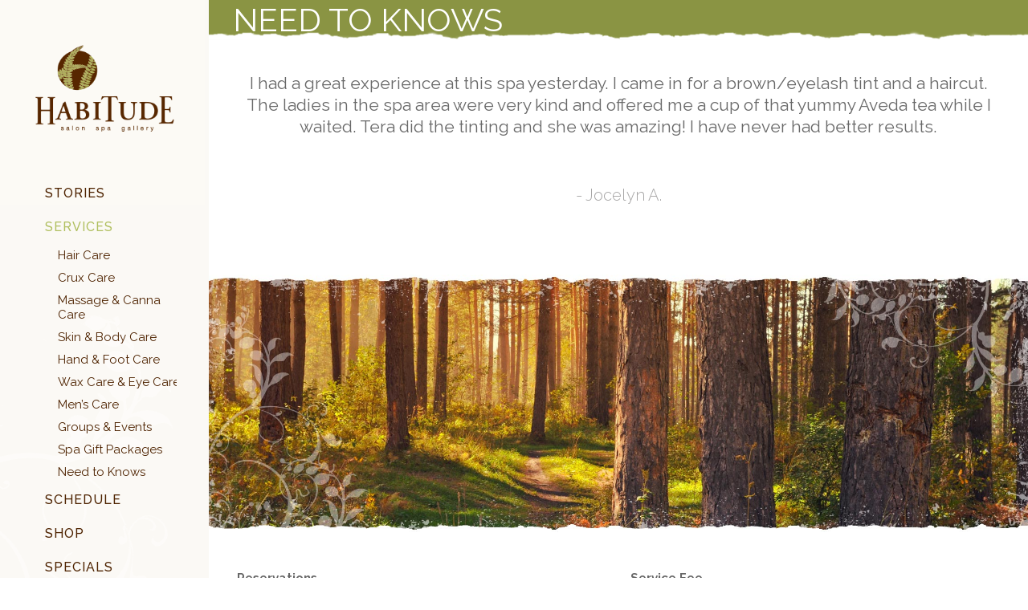

--- FILE ---
content_type: text/html; charset=UTF-8
request_url: https://www.habitude.com/services/what-to-expect/
body_size: 17670
content:
<!DOCTYPE html>
<html lang="en-US">
<head>
	<meta charset="UTF-8"/>
	
	<link rel="profile" href="http://gmpg.org/xfn/11"/>
		
				<meta name=viewport content="width=device-width,initial-scale=1,user-scalable=no">
					<link rel="shortcut icon" type="image/x-icon" href="https://www.habitude.com/wp-content/uploads/2018/09/favicon-1.png">
			<link rel="apple-touch-icon" href="https://www.habitude.com/wp-content/uploads/2018/09/favicon-1.png"/>
			
	<meta name='robots' content='index, follow, max-image-preview:large, max-snippet:-1, max-video-preview:-1' />
	<style>img:is([sizes="auto" i], [sizes^="auto," i]) { contain-intrinsic-size: 3000px 1500px }</style>
	
	<!-- This site is optimized with the Yoast SEO plugin v26.4 - https://yoast.com/wordpress/plugins/seo/ -->
	<title>Need to Knows &#8212; Habitude</title>
<link data-rocket-prefetch href="https://fonts.googleapis.com" rel="dns-prefetch">
<link data-rocket-prefetch href="https://ssl.google-analytics.com" rel="dns-prefetch">
<link data-rocket-prefetch href="https://www.googletagmanager.com" rel="dns-prefetch">
<link data-rocket-prefetch href="https://connect.facebook.net" rel="dns-prefetch">
<link data-rocket-prefetch href="https://app.locbox.com" rel="dns-prefetch">
<link data-rocket-prefetch href="https://dashboard.imaginal.co" rel="dns-prefetch">
<link data-rocket-preload as="style" href="https://fonts.googleapis.com/css?family=Raleway%3A100%2C100i%2C200%2C200i%2C300%2C300i%2C400%2C400i%2C500%2C500i%2C600%2C600i%2C700%2C700i%2C800%2C800i%2C900%2C900i%7CCrete%20Round%3A100%2C100i%2C200%2C200i%2C300%2C300i%2C400%2C400i%2C500%2C500i%2C600%2C600i%2C700%2C700i%2C800%2C800i%2C900%2C900i%7CAbril%20Fatface%3A100%2C100i%2C200%2C200i%2C300%2C300i%2C400%2C400i%2C500%2C500i%2C600%2C600i%2C700%2C700i%2C800%2C800i%2C900%2C900i&#038;subset=latin%2Clatin-ext&#038;display=swap" rel="preload">
<link href="https://fonts.googleapis.com/css?family=Raleway%3A100%2C100i%2C200%2C200i%2C300%2C300i%2C400%2C400i%2C500%2C500i%2C600%2C600i%2C700%2C700i%2C800%2C800i%2C900%2C900i%7CCrete%20Round%3A100%2C100i%2C200%2C200i%2C300%2C300i%2C400%2C400i%2C500%2C500i%2C600%2C600i%2C700%2C700i%2C800%2C800i%2C900%2C900i%7CAbril%20Fatface%3A100%2C100i%2C200%2C200i%2C300%2C300i%2C400%2C400i%2C500%2C500i%2C600%2C600i%2C700%2C700i%2C800%2C800i%2C900%2C900i&#038;subset=latin%2Clatin-ext&#038;display=swap" media="print" onload="this.media=&#039;all&#039;" rel="stylesheet">
<noscript><link rel="stylesheet" href="https://fonts.googleapis.com/css?family=Raleway%3A100%2C100i%2C200%2C200i%2C300%2C300i%2C400%2C400i%2C500%2C500i%2C600%2C600i%2C700%2C700i%2C800%2C800i%2C900%2C900i%7CCrete%20Round%3A100%2C100i%2C200%2C200i%2C300%2C300i%2C400%2C400i%2C500%2C500i%2C600%2C600i%2C700%2C700i%2C800%2C800i%2C900%2C900i%7CAbril%20Fatface%3A100%2C100i%2C200%2C200i%2C300%2C300i%2C400%2C400i%2C500%2C500i%2C600%2C600i%2C700%2C700i%2C800%2C800i%2C900%2C900i&#038;subset=latin%2Clatin-ext&#038;display=swap"></noscript><link rel="preload" data-rocket-preload as="image" href="https://www.habitude.com/wp-content/uploads/2010/07/goldforest.jpg" imagesrcset="https://www.habitude.com/wp-content/uploads/2010/07/goldforest.jpg 1800w, https://www.habitude.com/wp-content/uploads/2010/07/goldforest-300x95.jpg 300w, https://www.habitude.com/wp-content/uploads/2010/07/goldforest-1024x323.jpg 1024w, https://www.habitude.com/wp-content/uploads/2010/07/goldforest-700x221.jpg 700w, https://www.habitude.com/wp-content/uploads/2010/07/goldforest-1100x347.jpg 1100w" imagesizes="(max-width: 1800px) 100vw, 1800px" fetchpriority="high">
	<link rel="canonical" href="https://www.habitude.com/services/what-to-expect/" />
	<meta property="og:locale" content="en_US" />
	<meta property="og:type" content="article" />
	<meta property="og:title" content="Need to Knows &#8212; Habitude" />
	<meta property="og:url" content="https://www.habitude.com/services/what-to-expect/" />
	<meta property="og:site_name" content="Habitude" />
	<meta property="article:publisher" content="https://www.facebook.com/HabitudeSalonSpa/" />
	<meta property="article:modified_time" content="2025-07-26T13:57:09+00:00" />
	<meta property="og:image" content="https://www.habitude.com/wp-content/uploads/2010/08/HabitudeLogoBrownGreen5.jpg" />
	<meta property="og:image:width" content="896" />
	<meta property="og:image:height" content="554" />
	<meta property="og:image:type" content="image/jpeg" />
	<meta name="twitter:card" content="summary_large_image" />
	<meta name="twitter:site" content="@habitudeseattle" />
	<meta name="twitter:label1" content="Est. reading time" />
	<meta name="twitter:data1" content="5 minutes" />
	<script type="application/ld+json" class="yoast-schema-graph">{"@context":"https://schema.org","@graph":[{"@type":"WebPage","@id":"https://www.habitude.com/services/what-to-expect/","url":"https://www.habitude.com/services/what-to-expect/","name":"Need to Knows &#8212; Habitude","isPartOf":{"@id":"https://www.habitude.com/#website"},"datePublished":"2010-07-24T05:11:26+00:00","dateModified":"2025-07-26T13:57:09+00:00","breadcrumb":{"@id":"https://www.habitude.com/services/what-to-expect/#breadcrumb"},"inLanguage":"en-US","potentialAction":[{"@type":"ReadAction","target":["https://www.habitude.com/services/what-to-expect/"]}]},{"@type":"BreadcrumbList","@id":"https://www.habitude.com/services/what-to-expect/#breadcrumb","itemListElement":[{"@type":"ListItem","position":1,"name":"Home","item":"https://www.habitude.com/"},{"@type":"ListItem","position":2,"name":"Services","item":"https://www.habitude.com/services/"},{"@type":"ListItem","position":3,"name":"Need to Knows"}]},{"@type":"WebSite","@id":"https://www.habitude.com/#website","url":"https://www.habitude.com/","name":"Habitude","description":"Seattle Spa, Salon and Gallery","publisher":{"@id":"https://www.habitude.com/#organization"},"potentialAction":[{"@type":"SearchAction","target":{"@type":"EntryPoint","urlTemplate":"https://www.habitude.com/?s={search_term_string}"},"query-input":{"@type":"PropertyValueSpecification","valueRequired":true,"valueName":"search_term_string"}}],"inLanguage":"en-US"},{"@type":"Organization","@id":"https://www.habitude.com/#organization","name":"Habitude","url":"https://www.habitude.com/","logo":{"@type":"ImageObject","inLanguage":"en-US","@id":"https://www.habitude.com/#/schema/logo/image/","url":"https://www.habitude.com/wp-content/uploads/2010/08/HabitudeLogoBrownGreen5.jpg","contentUrl":"https://www.habitude.com/wp-content/uploads/2010/08/HabitudeLogoBrownGreen5.jpg","width":896,"height":554,"caption":"Habitude"},"image":{"@id":"https://www.habitude.com/#/schema/logo/image/"},"sameAs":["https://www.facebook.com/HabitudeSalonSpa/","https://x.com/habitudeseattle","https://www.instagram.com/habitudesalonspa/","https://www.pinterest.com/habitudeseattle/"]}]}</script>
	<!-- / Yoast SEO plugin. -->


<link rel='dns-prefetch' href='//fonts.googleapis.com' />
<link href='https://fonts.gstatic.com' crossorigin rel='preconnect' />
<link rel="alternate" type="application/rss+xml" title="Habitude &raquo; Feed" href="https://www.habitude.com/feed/" />
<link rel="alternate" type="application/rss+xml" title="Habitude &raquo; Comments Feed" href="https://www.habitude.com/comments/feed/" />
<style id='wp-emoji-styles-inline-css' type='text/css'>

	img.wp-smiley, img.emoji {
		display: inline !important;
		border: none !important;
		box-shadow: none !important;
		height: 1em !important;
		width: 1em !important;
		margin: 0 0.07em !important;
		vertical-align: -0.1em !important;
		background: none !important;
		padding: 0 !important;
	}
</style>
<link rel='stylesheet' id='wp-block-library-css' href='https://www.habitude.com/wp-includes/css/dist/block-library/style.min.css?ver=6.8.3' type='text/css' media='all' />
<style id='classic-theme-styles-inline-css' type='text/css'>
/*! This file is auto-generated */
.wp-block-button__link{color:#fff;background-color:#32373c;border-radius:9999px;box-shadow:none;text-decoration:none;padding:calc(.667em + 2px) calc(1.333em + 2px);font-size:1.125em}.wp-block-file__button{background:#32373c;color:#fff;text-decoration:none}
</style>
<style id='global-styles-inline-css' type='text/css'>
:root{--wp--preset--aspect-ratio--square: 1;--wp--preset--aspect-ratio--4-3: 4/3;--wp--preset--aspect-ratio--3-4: 3/4;--wp--preset--aspect-ratio--3-2: 3/2;--wp--preset--aspect-ratio--2-3: 2/3;--wp--preset--aspect-ratio--16-9: 16/9;--wp--preset--aspect-ratio--9-16: 9/16;--wp--preset--color--black: #000000;--wp--preset--color--cyan-bluish-gray: #abb8c3;--wp--preset--color--white: #ffffff;--wp--preset--color--pale-pink: #f78da7;--wp--preset--color--vivid-red: #cf2e2e;--wp--preset--color--luminous-vivid-orange: #ff6900;--wp--preset--color--luminous-vivid-amber: #fcb900;--wp--preset--color--light-green-cyan: #7bdcb5;--wp--preset--color--vivid-green-cyan: #00d084;--wp--preset--color--pale-cyan-blue: #8ed1fc;--wp--preset--color--vivid-cyan-blue: #0693e3;--wp--preset--color--vivid-purple: #9b51e0;--wp--preset--gradient--vivid-cyan-blue-to-vivid-purple: linear-gradient(135deg,rgba(6,147,227,1) 0%,rgb(155,81,224) 100%);--wp--preset--gradient--light-green-cyan-to-vivid-green-cyan: linear-gradient(135deg,rgb(122,220,180) 0%,rgb(0,208,130) 100%);--wp--preset--gradient--luminous-vivid-amber-to-luminous-vivid-orange: linear-gradient(135deg,rgba(252,185,0,1) 0%,rgba(255,105,0,1) 100%);--wp--preset--gradient--luminous-vivid-orange-to-vivid-red: linear-gradient(135deg,rgba(255,105,0,1) 0%,rgb(207,46,46) 100%);--wp--preset--gradient--very-light-gray-to-cyan-bluish-gray: linear-gradient(135deg,rgb(238,238,238) 0%,rgb(169,184,195) 100%);--wp--preset--gradient--cool-to-warm-spectrum: linear-gradient(135deg,rgb(74,234,220) 0%,rgb(151,120,209) 20%,rgb(207,42,186) 40%,rgb(238,44,130) 60%,rgb(251,105,98) 80%,rgb(254,248,76) 100%);--wp--preset--gradient--blush-light-purple: linear-gradient(135deg,rgb(255,206,236) 0%,rgb(152,150,240) 100%);--wp--preset--gradient--blush-bordeaux: linear-gradient(135deg,rgb(254,205,165) 0%,rgb(254,45,45) 50%,rgb(107,0,62) 100%);--wp--preset--gradient--luminous-dusk: linear-gradient(135deg,rgb(255,203,112) 0%,rgb(199,81,192) 50%,rgb(65,88,208) 100%);--wp--preset--gradient--pale-ocean: linear-gradient(135deg,rgb(255,245,203) 0%,rgb(182,227,212) 50%,rgb(51,167,181) 100%);--wp--preset--gradient--electric-grass: linear-gradient(135deg,rgb(202,248,128) 0%,rgb(113,206,126) 100%);--wp--preset--gradient--midnight: linear-gradient(135deg,rgb(2,3,129) 0%,rgb(40,116,252) 100%);--wp--preset--font-size--small: 13px;--wp--preset--font-size--medium: 20px;--wp--preset--font-size--large: 36px;--wp--preset--font-size--x-large: 42px;--wp--preset--spacing--20: 0.44rem;--wp--preset--spacing--30: 0.67rem;--wp--preset--spacing--40: 1rem;--wp--preset--spacing--50: 1.5rem;--wp--preset--spacing--60: 2.25rem;--wp--preset--spacing--70: 3.38rem;--wp--preset--spacing--80: 5.06rem;--wp--preset--shadow--natural: 6px 6px 9px rgba(0, 0, 0, 0.2);--wp--preset--shadow--deep: 12px 12px 50px rgba(0, 0, 0, 0.4);--wp--preset--shadow--sharp: 6px 6px 0px rgba(0, 0, 0, 0.2);--wp--preset--shadow--outlined: 6px 6px 0px -3px rgba(255, 255, 255, 1), 6px 6px rgba(0, 0, 0, 1);--wp--preset--shadow--crisp: 6px 6px 0px rgba(0, 0, 0, 1);}:where(.is-layout-flex){gap: 0.5em;}:where(.is-layout-grid){gap: 0.5em;}body .is-layout-flex{display: flex;}.is-layout-flex{flex-wrap: wrap;align-items: center;}.is-layout-flex > :is(*, div){margin: 0;}body .is-layout-grid{display: grid;}.is-layout-grid > :is(*, div){margin: 0;}:where(.wp-block-columns.is-layout-flex){gap: 2em;}:where(.wp-block-columns.is-layout-grid){gap: 2em;}:where(.wp-block-post-template.is-layout-flex){gap: 1.25em;}:where(.wp-block-post-template.is-layout-grid){gap: 1.25em;}.has-black-color{color: var(--wp--preset--color--black) !important;}.has-cyan-bluish-gray-color{color: var(--wp--preset--color--cyan-bluish-gray) !important;}.has-white-color{color: var(--wp--preset--color--white) !important;}.has-pale-pink-color{color: var(--wp--preset--color--pale-pink) !important;}.has-vivid-red-color{color: var(--wp--preset--color--vivid-red) !important;}.has-luminous-vivid-orange-color{color: var(--wp--preset--color--luminous-vivid-orange) !important;}.has-luminous-vivid-amber-color{color: var(--wp--preset--color--luminous-vivid-amber) !important;}.has-light-green-cyan-color{color: var(--wp--preset--color--light-green-cyan) !important;}.has-vivid-green-cyan-color{color: var(--wp--preset--color--vivid-green-cyan) !important;}.has-pale-cyan-blue-color{color: var(--wp--preset--color--pale-cyan-blue) !important;}.has-vivid-cyan-blue-color{color: var(--wp--preset--color--vivid-cyan-blue) !important;}.has-vivid-purple-color{color: var(--wp--preset--color--vivid-purple) !important;}.has-black-background-color{background-color: var(--wp--preset--color--black) !important;}.has-cyan-bluish-gray-background-color{background-color: var(--wp--preset--color--cyan-bluish-gray) !important;}.has-white-background-color{background-color: var(--wp--preset--color--white) !important;}.has-pale-pink-background-color{background-color: var(--wp--preset--color--pale-pink) !important;}.has-vivid-red-background-color{background-color: var(--wp--preset--color--vivid-red) !important;}.has-luminous-vivid-orange-background-color{background-color: var(--wp--preset--color--luminous-vivid-orange) !important;}.has-luminous-vivid-amber-background-color{background-color: var(--wp--preset--color--luminous-vivid-amber) !important;}.has-light-green-cyan-background-color{background-color: var(--wp--preset--color--light-green-cyan) !important;}.has-vivid-green-cyan-background-color{background-color: var(--wp--preset--color--vivid-green-cyan) !important;}.has-pale-cyan-blue-background-color{background-color: var(--wp--preset--color--pale-cyan-blue) !important;}.has-vivid-cyan-blue-background-color{background-color: var(--wp--preset--color--vivid-cyan-blue) !important;}.has-vivid-purple-background-color{background-color: var(--wp--preset--color--vivid-purple) !important;}.has-black-border-color{border-color: var(--wp--preset--color--black) !important;}.has-cyan-bluish-gray-border-color{border-color: var(--wp--preset--color--cyan-bluish-gray) !important;}.has-white-border-color{border-color: var(--wp--preset--color--white) !important;}.has-pale-pink-border-color{border-color: var(--wp--preset--color--pale-pink) !important;}.has-vivid-red-border-color{border-color: var(--wp--preset--color--vivid-red) !important;}.has-luminous-vivid-orange-border-color{border-color: var(--wp--preset--color--luminous-vivid-orange) !important;}.has-luminous-vivid-amber-border-color{border-color: var(--wp--preset--color--luminous-vivid-amber) !important;}.has-light-green-cyan-border-color{border-color: var(--wp--preset--color--light-green-cyan) !important;}.has-vivid-green-cyan-border-color{border-color: var(--wp--preset--color--vivid-green-cyan) !important;}.has-pale-cyan-blue-border-color{border-color: var(--wp--preset--color--pale-cyan-blue) !important;}.has-vivid-cyan-blue-border-color{border-color: var(--wp--preset--color--vivid-cyan-blue) !important;}.has-vivid-purple-border-color{border-color: var(--wp--preset--color--vivid-purple) !important;}.has-vivid-cyan-blue-to-vivid-purple-gradient-background{background: var(--wp--preset--gradient--vivid-cyan-blue-to-vivid-purple) !important;}.has-light-green-cyan-to-vivid-green-cyan-gradient-background{background: var(--wp--preset--gradient--light-green-cyan-to-vivid-green-cyan) !important;}.has-luminous-vivid-amber-to-luminous-vivid-orange-gradient-background{background: var(--wp--preset--gradient--luminous-vivid-amber-to-luminous-vivid-orange) !important;}.has-luminous-vivid-orange-to-vivid-red-gradient-background{background: var(--wp--preset--gradient--luminous-vivid-orange-to-vivid-red) !important;}.has-very-light-gray-to-cyan-bluish-gray-gradient-background{background: var(--wp--preset--gradient--very-light-gray-to-cyan-bluish-gray) !important;}.has-cool-to-warm-spectrum-gradient-background{background: var(--wp--preset--gradient--cool-to-warm-spectrum) !important;}.has-blush-light-purple-gradient-background{background: var(--wp--preset--gradient--blush-light-purple) !important;}.has-blush-bordeaux-gradient-background{background: var(--wp--preset--gradient--blush-bordeaux) !important;}.has-luminous-dusk-gradient-background{background: var(--wp--preset--gradient--luminous-dusk) !important;}.has-pale-ocean-gradient-background{background: var(--wp--preset--gradient--pale-ocean) !important;}.has-electric-grass-gradient-background{background: var(--wp--preset--gradient--electric-grass) !important;}.has-midnight-gradient-background{background: var(--wp--preset--gradient--midnight) !important;}.has-small-font-size{font-size: var(--wp--preset--font-size--small) !important;}.has-medium-font-size{font-size: var(--wp--preset--font-size--medium) !important;}.has-large-font-size{font-size: var(--wp--preset--font-size--large) !important;}.has-x-large-font-size{font-size: var(--wp--preset--font-size--x-large) !important;}
:where(.wp-block-post-template.is-layout-flex){gap: 1.25em;}:where(.wp-block-post-template.is-layout-grid){gap: 1.25em;}
:where(.wp-block-columns.is-layout-flex){gap: 2em;}:where(.wp-block-columns.is-layout-grid){gap: 2em;}
:root :where(.wp-block-pullquote){font-size: 1.5em;line-height: 1.6;}
</style>
<link rel='stylesheet' id='wp-job-manager-job-listings-css' href='https://www.habitude.com/wp-content/plugins/wp-job-manager/assets/dist/css/job-listings.css?ver=598383a28ac5f9f156e4' type='text/css' media='all' />
<link rel='stylesheet' id='wppopups-base-css' href='https://www.habitude.com/wp-content/plugins/wp-popups-lite/src/assets/css/wppopups-base.css?ver=2.2.0.3' type='text/css' media='all' />
<link rel='stylesheet' id='mediaelement-css' href='https://www.habitude.com/wp-includes/js/mediaelement/mediaelementplayer-legacy.min.css?ver=4.2.17' type='text/css' media='all' />
<link rel='stylesheet' id='wp-mediaelement-css' href='https://www.habitude.com/wp-includes/js/mediaelement/wp-mediaelement.min.css?ver=6.8.3' type='text/css' media='all' />
<link rel='stylesheet' id='stockholm-default-style-css' href='https://www.habitude.com/wp-content/themes/stockholm/style.css?ver=6.8.3' type='text/css' media='all' />
<link rel='stylesheet' id='stockholm-font-awesome-css' href='https://www.habitude.com/wp-content/themes/stockholm/framework/modules/icons/font-awesome/css/font-awesome.min.css?ver=6.8.3' type='text/css' media='all' />
<link rel='stylesheet' id='elegant-icons-css' href='https://www.habitude.com/wp-content/themes/stockholm/framework/modules/icons/elegant-icons/style.min.css?ver=6.8.3' type='text/css' media='all' />
<link rel='stylesheet' id='linear-icons-css' href='https://www.habitude.com/wp-content/themes/stockholm/framework/modules/icons/linear-icons/style.min.css?ver=6.8.3' type='text/css' media='all' />
<link rel='stylesheet' id='linea-icons-css' href='https://www.habitude.com/wp-content/themes/stockholm/framework/modules/icons/linea-icons/style.min.css?ver=6.8.3' type='text/css' media='all' />
<link rel='stylesheet' id='ion-icons-css' href='https://www.habitude.com/wp-content/themes/stockholm/framework/modules/icons/ion-icons/style.min.css?ver=6.8.3' type='text/css' media='all' />
<link rel='stylesheet' id='stockholm-stylesheet-css' href='https://www.habitude.com/wp-content/themes/stockholm/css/stylesheet.min.css?ver=6.8.3' type='text/css' media='all' />
<link rel='stylesheet' id='stockholm-style-dynamic-css' href='https://www.habitude.com/wp-content/cache/busting/1/wp-content/themes/stockholm/css/style_dynamic_callback.css' type='text/css' media='all' />
<link rel='stylesheet' id='stockholm-responsive-css' href='https://www.habitude.com/wp-content/themes/stockholm/css/responsive.min.css?ver=6.8.3' type='text/css' media='all' />
<link rel='stylesheet' id='stockholm-style-dynamic-responsive-css' href='https://www.habitude.com/wp-content/cache/busting/1/wp-content/themes/stockholm/css/style_dynamic_responsive_callback.css' type='text/css' media='all' />
<style id='stockholm-style-dynamic-responsive-inline-css' type='text/css'>
.homelogos3 {
    padding-top: 20px;
}
.social_icons_footer_holder > span:last-child{margin: 0 0 14px !important;}
.hide-me{display:none;}
.title h1 {
     padding-left: 30px;
}
@media only screen and (max-width: 1000px) {
     .header_top{height:95px;}
     ul.sub_menu {display: block !important;}
}

</style>
<link rel='stylesheet' id='stockholm-vertical-responsive-css' href='https://www.habitude.com/wp-content/themes/stockholm/css/vertical_responsive.min.css?ver=6.8.3' type='text/css' media='all' />
<link rel='stylesheet' id='js_composer_front-css' href='https://www.habitude.com/wp-content/plugins/js_composer/assets/css/js_composer.min.css?ver=8.7.2' type='text/css' media='all' />

<link rel='stylesheet' id='childstyle-css' href='https://www.habitude.com/wp-content/themes/stockholm-child/style.css?ver=6.8.3' type='text/css' media='all' />
<script type="text/javascript" src="https://www.habitude.com/wp-includes/js/jquery/jquery.min.js?ver=3.7.1" id="jquery-core-js"></script>
<script type="text/javascript" src="https://www.habitude.com/wp-includes/js/jquery/jquery-migrate.min.js?ver=3.4.1" id="jquery-migrate-js"></script>
<script type="text/javascript" src="https://www.habitude.com/wp-content/themes/stockholm/js/plugins/hammer.min.js?ver=1" id="hammer-js"></script>
<script type="text/javascript" src="https://www.habitude.com/wp-content/themes/stockholm/js/plugins/virtual-scroll.min.js?ver=1" id="virtual-scroll-js"></script>
<script></script><link rel="https://api.w.org/" href="https://www.habitude.com/wp-json/" /><link rel="alternate" title="JSON" type="application/json" href="https://www.habitude.com/wp-json/wp/v2/pages/64" /><link rel="EditURI" type="application/rsd+xml" title="RSD" href="https://www.habitude.com/xmlrpc.php?rsd" />
<meta name="generator" content="WordPress 6.8.3" />
<link rel='shortlink' href='https://www.habitude.com/?p=64' />
<link rel="alternate" title="oEmbed (JSON)" type="application/json+oembed" href="https://www.habitude.com/wp-json/oembed/1.0/embed?url=https%3A%2F%2Fwww.habitude.com%2Fservices%2Fwhat-to-expect%2F" />
<link rel="alternate" title="oEmbed (XML)" type="text/xml+oembed" href="https://www.habitude.com/wp-json/oembed/1.0/embed?url=https%3A%2F%2Fwww.habitude.com%2Fservices%2Fwhat-to-expect%2F&#038;format=xml" />
<!-- Facebook Pixel Code -->
<script>
!function(f,b,e,v,n,t,s)
{if(f.fbq)return;n=f.fbq=function(){n.callMethod?
n.callMethod.apply(n,arguments):n.queue.push(arguments)};
if(!f._fbq)f._fbq=n;n.push=n;n.loaded=!0;n.version='2.0';
n.queue=[];t=b.createElement(e);t.async=!0;
t.src=v;s=b.getElementsByTagName(e)[0];
s.parentNode.insertBefore(t,s)}(window,document,'script',
'https://connect.facebook.net/en_US/fbevents.js');
 fbq('init', '524957864791485'); 
fbq('track', 'PageView');
</script>
<noscript>
 <img height="1" width="1" 
src="https://www.facebook.com/tr?id=524957864791485&ev=PageView
&noscript=1"/>
</noscript>
<!-- End Facebook Pixel Code -->
<!-- Google tag (gtag.js) -->
<script async src="https://www.googletagmanager.com/gtag/js?id=G-WW0QLVG1PG"></script>
<script>
  window.dataLayer = window.dataLayer || [];
  function gtag(){dataLayer.push(arguments);}
  gtag('js', new Date());

  gtag('config', 'G-WW0QLVG1PG');
</script>
<!-- Google tag (gtag.js) -->
<script async src="https://www.googletagmanager.com/gtag/js?id=G-0SJHHMSQVX">
</script>
<script>
  window.dataLayer = window.dataLayer || [];
  function gtag(){dataLayer.push(arguments);}
  gtag('js', new Date());

  gtag('config', 'G-0SJHHMSQVX');
</script>
<script type='text/javascript' src='https://app.locbox.com/en-US/website_plugins/lb-b96d95ab5f3fc48f7ccde425fea656bf7fd139b0.js'></script><meta name="generator" content="Powered by WPBakery Page Builder - drag and drop page builder for WordPress."/>
<!-- AI SEO-->
<script nowprocket nitro-exclude type="text/javascript" id="sa-dynamic-optimization" data-uuid="842d61fb-b7b0-44fe-86a4-92a166a649ad" src="[data-uri]"></script><noscript><style> .wpb_animate_when_almost_visible { opacity: 1; }</style></noscript><meta name="generator" content="WP Rocket 3.20.1.2" data-wpr-features="wpr_preconnect_external_domains wpr_oci wpr_preload_links wpr_desktop" /></head>
<body class="wp-singular page-template page-template-full_width page-template-full_width-php page page-id-64 page-child parent-pageid-3379 wp-theme-stockholm wp-child-theme-stockholm-child stockholm-core-2.4.8 select-child-theme-ver-1.0.0 select-theme-ver-9.14.3 vertical_menu_enabled  vertical_menu_transparency vertical_menu_transparency_on  qode_menu_ stockholm-child wpb-js-composer js-comp-ver-8.7.2 vc_responsive">
		<div  class="wrapper">
		<div  class="wrapper_inner">
						<a id='back_to_top' href='#'>
				<span class="fa-stack">
					<i class="fa fa-angle-up"></i>				</span>
			</a>
						<script>
				var _gaq = _gaq || [];
				_gaq.push(['_setAccount', 'UA-4827531-1']);
				_gaq.push(['_trackPageview']);
				
				(function () {
					var ga = document.createElement('script');
					ga.type = 'text/javascript';
					ga.async = true;
					ga.src = ('https:' == document.location.protocol ? 'https://ssl' : 'http://www') + '.google-analytics.com/ga.js';
					var s = document.getElementsByTagName('script')[0];
					s.parentNode.insertBefore(ga, s);
				})();
			</script>
		<aside class="vertical_menu_area with_scroll  " >
    	<div class="vertical_area_background" ></div>
	<div class="vertical_logo_wrapper">
		<div class="q_logo_vertical">
			<a href="https://www.habitude.com/">
				<img class="normal" src="https://www.habitude.com/wp-content/uploads/2015/08/habitude-logo.png" alt="Logo"/>
<img class="light" src="https://www.habitude.com/wp-content/uploads/2015/08/habitude-logo.png" alt="Logo"/>
<img class="dark" src="https://www.habitude.com/wp-content/uploads/2015/09/hab-white-logo1.png" alt="Logo"/>
			</a>
		</div>
	</div>
	
	<nav class="vertical_menu dropdown_animation vertical_menu_toggle vm_hover_event">
		<ul id="menu-main-menu" class=""><li id="nav-menu-item-21787" class="menu-item menu-item-type-post_type menu-item-object-page menu-item-has-children  has_sub narrow"><a href="https://www.habitude.com/about-us/" class=""><i class="menu_icon fa blank"></i><span class="menu-text">Stories</span><span class="plus"></span></a>
<div class="second"><div class="inner"><ul>
	<li id="nav-menu-item-21788" class="menu-item menu-item-type-post_type menu-item-object-page "><a href="https://www.habitude.com/about-us/" class=""><i class="menu_icon fa blank"></i><span class="menu-text">About</span><span class="plus"></span></a></li>
	<li id="nav-menu-item-21595" class="menu-item menu-item-type-post_type menu-item-object-page "><a href="https://www.habitude.com/about-us/contact-us/" class=""><i class="menu_icon fa blank"></i><span class="menu-text">Contact</span><span class="plus"></span></a></li>
	<li id="nav-menu-item-21649" class="menu-item menu-item-type-post_type menu-item-object-page "><a href="https://www.habitude.com/specials/join-habitude-connect/" class=""><i class="menu_icon fa blank"></i><span class="menu-text">Join</span><span class="plus"></span></a></li>
	<li id="nav-menu-item-3361" class="menu-item menu-item-type-post_type menu-item-object-page "><a href="https://www.habitude.com/about-us/the-founder/" class=""><i class="menu_icon fa blank"></i><span class="menu-text">Founder</span><span class="plus"></span></a></li>
	<li id="nav-menu-item-3360" class="menu-item menu-item-type-post_type menu-item-object-page "><a href="https://www.habitude.com/about-us/kudos/" class=""><i class="menu_icon fa blank"></i><span class="menu-text">Kudos</span><span class="plus"></span></a></li>
	<li id="nav-menu-item-3357" class="menu-item menu-item-type-post_type menu-item-object-page "><a href="https://www.habitude.com/about-us/community/" class=""><i class="menu_icon fa blank"></i><span class="menu-text">Community</span><span class="plus"></span></a></li>
	<li id="nav-menu-item-3359" class="menu-item menu-item-type-post_type menu-item-object-page "><a href="https://www.habitude.com/about-us/happenings/" class=""><i class="menu_icon fa blank"></i><span class="menu-text">Gallery</span><span class="plus"></span></a></li>
	<li id="nav-menu-item-23426" class="menu-item menu-item-type-post_type menu-item-object-page "><a href="https://www.habitude.com/about-us/privacy-policy/" class=""><i class="menu_icon fa blank"></i><span class="menu-text">Privacy Policy</span><span class="plus"></span></a></li>
</ul></div></div>
</li>
<li id="nav-menu-item-3381" class="menu-item menu-item-type-post_type menu-item-object-page current-page-ancestor current-menu-ancestor current-menu-parent current-page-parent current_page_parent current_page_ancestor menu-item-has-children active has_sub narrow"><a href="https://www.habitude.com/services/" class=" current "><i class="menu_icon fa blank"></i><span class="menu-text">Services</span><span class="plus"></span></a>
<div class="second"><div class="inner"><ul>
	<li id="nav-menu-item-3338" class="menu-item menu-item-type-post_type menu-item-object-page "><a href="https://www.habitude.com/services/hair-care/" class=""><i class="menu_icon fa blank"></i><span class="menu-text">Hair Care</span><span class="plus"></span></a></li>
	<li id="nav-menu-item-22383" class="menu-item menu-item-type-post_type menu-item-object-page "><a href="https://www.habitude.com/services/crux-services/" class=""><i class="menu_icon fa blank"></i><span class="menu-text">Crux Care</span><span class="plus"></span></a></li>
	<li id="nav-menu-item-3341" class="menu-item menu-item-type-post_type menu-item-object-page "><a href="https://www.habitude.com/services/body-care/" class=""><i class="menu_icon fa blank"></i><span class="menu-text">Massage &#038; Canna Care</span><span class="plus"></span></a></li>
	<li id="nav-menu-item-3344" class="menu-item menu-item-type-post_type menu-item-object-page "><a href="https://www.habitude.com/services/eye-and-skin-care/" class=""><i class="menu_icon fa blank"></i><span class="menu-text">Skin &#038; Body Care</span><span class="plus"></span></a></li>
	<li id="nav-menu-item-3346" class="menu-item menu-item-type-post_type menu-item-object-page "><a href="https://www.habitude.com/services/hand-and-foot-care/" class=""><i class="menu_icon fa blank"></i><span class="menu-text">Hand &#038; Foot Care</span><span class="plus"></span></a></li>
	<li id="nav-menu-item-3340" class="menu-item menu-item-type-post_type menu-item-object-page "><a href="https://www.habitude.com/services/wax-care/" class=""><i class="menu_icon fa blank"></i><span class="menu-text">Wax Care &#038; Eye Care</span><span class="plus"></span></a></li>
	<li id="nav-menu-item-3347" class="menu-item menu-item-type-post_type menu-item-object-page "><a href="https://www.habitude.com/services/mens-care/" class=""><i class="menu_icon fa blank"></i><span class="menu-text">Men’s Care</span><span class="plus"></span></a></li>
	<li id="nav-menu-item-3382" class="menu-item menu-item-type-post_type menu-item-object-page "><a href="https://www.habitude.com/services/groups-bridal/" class=""><i class="menu_icon fa blank"></i><span class="menu-text">Groups &#038; Events</span><span class="plus"></span></a></li>
	<li id="nav-menu-item-3348" class="menu-item menu-item-type-post_type menu-item-object-page "><a href="https://www.habitude.com/services/packages/" class=""><i class="menu_icon fa blank"></i><span class="menu-text">Spa Gift Packages</span><span class="plus"></span></a></li>
	<li id="nav-menu-item-3351" class="menu-item menu-item-type-post_type menu-item-object-page current-menu-item page_item page-item-64 current_page_item "><a href="https://www.habitude.com/services/what-to-expect/" class=""><i class="menu_icon fa blank"></i><span class="menu-text">Need to Knows</span><span class="plus"></span></a></li>
</ul></div></div>
</li>
<li id="nav-menu-item-3373" class="menu-item menu-item-type-post_type menu-item-object-page  narrow"><a href="https://www.habitude.com/shop/online-booking-gift-cards/" class=""><i class="menu_icon fa blank"></i><span class="menu-text">Schedule</span><span class="plus"></span></a></li>
<li id="nav-menu-item-21828" class="menu-item menu-item-type-post_type menu-item-object-page menu-item-has-children  has_sub narrow"><a href="https://www.habitude.com/shop/" class=""><i class="menu_icon fa blank"></i><span class="menu-text">Shop</span><span class="plus"></span></a>
<div class="second"><div class="inner"><ul>
	<li id="nav-menu-item-23311" class="menu-item menu-item-type-post_type menu-item-object-page "><a href="https://www.habitude.com/curbside-pickup/" class=""><i class="menu_icon fa blank"></i><span class="menu-text">Curbside Pick Up</span><span class="plus"></span></a></li>
	<li id="nav-menu-item-22211" class="menu-item menu-item-type-post_type menu-item-object-page "><a href="https://www.habitude.com/gift-cards/" class=""><i class="menu_icon fa blank"></i><span class="menu-text">Gift Cards</span><span class="plus"></span></a></li>
	<li id="nav-menu-item-3354" class="menu-item menu-item-type-post_type menu-item-object-page "><a href="https://www.habitude.com/shop/eco-boutique/" class=""><i class="menu_icon fa blank"></i><span class="menu-text">Offerings</span><span class="plus"></span></a></li>
</ul></div></div>
</li>
<li id="nav-menu-item-3362" class="menu-item menu-item-type-post_type menu-item-object-page menu-item-has-children  has_sub narrow"><a href="https://www.habitude.com/specials/" class=""><i class="menu_icon fa blank"></i><span class="menu-text">Specials</span><span class="plus"></span></a>
<div class="second"><div class="inner"><ul>
	<li id="nav-menu-item-3363" class="menu-item menu-item-type-post_type menu-item-object-page "><a href="https://www.habitude.com/specials/" class=""><i class="menu_icon fa blank"></i><span class="menu-text">Specials</span><span class="plus"></span></a></li>
	<li id="nav-menu-item-3375" class="menu-item menu-item-type-post_type menu-item-object-page "><a href="https://www.habitude.com/specials/insider/" class=""><i class="menu_icon fa blank"></i><span class="menu-text">Insider Spa Membership</span><span class="plus"></span></a></li>
	<li id="nav-menu-item-3377" class="menu-item menu-item-type-post_type menu-item-object-page "><a href="https://www.habitude.com/specials/habitude-gratitude-2/" class=""><i class="menu_icon fa blank"></i><span class="menu-text">Habitude Gratitude Rewards</span><span class="plus"></span></a></li>
	<li id="nav-menu-item-21796" class="menu-item menu-item-type-post_type menu-item-object-page "><a href="https://www.habitude.com/specials/spa-series-2/" class=""><i class="menu_icon fa blank"></i><span class="menu-text">Habitude Series Package</span><span class="plus"></span></a></li>
	<li id="nav-menu-item-3372" class="menu-item menu-item-type-post_type menu-item-object-page "><a href="https://www.habitude.com/specials/echat-archive/" class=""><i class="menu_icon fa blank"></i><span class="menu-text">Seasonal Chat Archive</span><span class="plus"></span></a></li>
	<li id="nav-menu-item-23201" class="menu-item menu-item-type-post_type menu-item-object-page "><a href="https://www.habitude.com/specials/sign-up-for-specials/" class=""><i class="menu_icon fa blank"></i><span class="menu-text">Sign up for Specials</span><span class="plus"></span></a></li>
	<li id="nav-menu-item-21650" class="menu-item menu-item-type-post_type menu-item-object-page "><a href="https://www.habitude.com/specials/join-habitude-connect/" class=""><i class="menu_icon fa blank"></i><span class="menu-text">Join</span><span class="plus"></span></a></li>
</ul></div></div>
</li>
<li id="nav-menu-item-22004" class="menu-item menu-item-type-post_type menu-item-object-page menu-item-has-children  has_sub narrow"><a href="https://www.habitude.com/social/" class=""><i class="menu_icon fa blank"></i><span class="menu-text">Social</span><span class="plus"></span></a>
<div class="second"><div class="inner"><ul>
	<li id="nav-menu-item-21797" class="menu-item menu-item-type-taxonomy menu-item-object-category "><a href="https://www.habitude.com/category/habi-blog/" class=""><i class="menu_icon fa blank"></i><span class="menu-text">Habi-Blog</span><span class="plus"></span></a></li>
	<li id="nav-menu-item-21651" class="menu-item menu-item-type-post_type menu-item-object-page "><a href="https://www.habitude.com/specials/join-habitude-connect/" class=""><i class="menu_icon fa blank"></i><span class="menu-text">Join</span><span class="plus"></span></a></li>
</ul></div></div>
</li>
<li id="nav-menu-item-21798" class="menu-item menu-item-type-post_type menu-item-object-page menu-item-has-children  has_sub narrow"><a href="https://www.habitude.com/careers/" class=""><i class="menu_icon fa blank"></i><span class="menu-text">Staff Careers</span><span class="plus"></span></a>
<div class="second"><div class="inner"><ul>
	<li id="nav-menu-item-21653" class="menu-item menu-item-type-post_type menu-item-object-page "><a href="https://www.habitude.com/careers/" class=""><i class="menu_icon fa blank"></i><span class="menu-text">Careers</span><span class="plus"></span></a></li>
	<li id="nav-menu-item-21655" class="menu-item menu-item-type-post_type menu-item-object-page "><a href="https://www.habitude.com/careers/crux-academy/" class=""><i class="menu_icon fa blank"></i><span class="menu-text">Crux Academy</span><span class="plus"></span></a></li>
</ul></div></div>
</li>
<li id="nav-menu-item-22604" class="menu-item menu-item-type-custom menu-item-object-custom  narrow"><a href="tel:206-782-2898" class=""><i class="menu_icon fa blank"></i><span class="menu-text">(206) 782-2898</span><span class="plus"></span></a></li>
<li id="nav-menu-item-22308" class="homelogos menu-item menu-item-type-custom menu-item-object-custom  narrow"><a target="_blank" href="https://aveda.com" class=""><i class="menu_icon fa blank"></i><span class="menu-text"><img src="https://www.habitude.com/wp-content/uploads/2015/11/avedalogo3.png" /></span><span class="plus"></span></a></li>
<li id="nav-menu-item-22311" class="homelogos2 menu-item menu-item-type-custom menu-item-object-custom  narrow"><a target="_blank" href="https://us.davines.com/" class=""><i class="menu_icon fa blank"></i><span class="menu-text"><img src="https://www.habitude.com/wp-content/uploads/2025/03/davines.png" /></span><span class="plus"></span></a></li>
<li id="nav-menu-item-24019" class="homelogos3 menu-item menu-item-type-custom menu-item-object-custom  narrow"><a href="https://us.comfortzoneskin.com/" class=""><i class="menu_icon fa blank"></i><span class="menu-text"><img src="https://www.habitude.com/wp-content/uploads/2025/03/comfort-zone.png" /></span><span class="plus"></span></a></li>
</ul>	</nav>
	</aside>	<header  class="page_header scrolled_not_transparent  fixed">
				<div class="header_inner clearfix">
			<div class="header_bottom clearfix" >
								<div class="container">
					<div class="container_inner clearfix" >
												<div class="header_inner_left">
								<div class="mobile_menu_button"><span><i class="fa fa-bars"></i></span></div>
							<div class="logo_wrapper">
								<div class="q_logo">
									<a href="https://www.habitude.com/">
	<img class="normal" src="https://www.habitude.com/wp-content/uploads/2015/08/habitude-logo.png" alt="Logo"/>
<img class="light" src="https://www.habitude.com/wp-content/uploads/2015/08/habitude-logo.png" alt="Logo"/>
<img class="dark" src="https://www.habitude.com/wp-content/uploads/2015/09/hab-white-logo1.png" alt="Logo"/>
	
	<img class="sticky" src="https://www.habitude.com/wp-content/themes/stockholm/img/logo_black.png" alt="Logo"/>
	
	</a>								</div>
							</div>
						</div>
											</div>
				</div>
							<nav class="mobile_menu">
			<ul id="menu-main-menu-1" class=""><li id="mobile-menu-item-21787" class="menu-item menu-item-type-post_type menu-item-object-page menu-item-has-children  has_sub"><a href="https://www.habitude.com/about-us/" class=""><span>Stories</span></a><span class="mobile_arrow"><i class="fa fa-angle-right"></i><i class="fa fa-angle-down"></i></span>
<ul class="sub_menu">
	<li id="mobile-menu-item-21788" class="menu-item menu-item-type-post_type menu-item-object-page "><a href="https://www.habitude.com/about-us/" class=""><span>About</span></a><span class="mobile_arrow"><i class="fa fa-angle-right"></i><i class="fa fa-angle-down"></i></span></li>
	<li id="mobile-menu-item-21595" class="menu-item menu-item-type-post_type menu-item-object-page "><a href="https://www.habitude.com/about-us/contact-us/" class=""><span>Contact</span></a><span class="mobile_arrow"><i class="fa fa-angle-right"></i><i class="fa fa-angle-down"></i></span></li>
	<li id="mobile-menu-item-21649" class="menu-item menu-item-type-post_type menu-item-object-page "><a href="https://www.habitude.com/specials/join-habitude-connect/" class=""><span>Join</span></a><span class="mobile_arrow"><i class="fa fa-angle-right"></i><i class="fa fa-angle-down"></i></span></li>
	<li id="mobile-menu-item-3361" class="menu-item menu-item-type-post_type menu-item-object-page "><a href="https://www.habitude.com/about-us/the-founder/" class=""><span>Founder</span></a><span class="mobile_arrow"><i class="fa fa-angle-right"></i><i class="fa fa-angle-down"></i></span></li>
	<li id="mobile-menu-item-3360" class="menu-item menu-item-type-post_type menu-item-object-page "><a href="https://www.habitude.com/about-us/kudos/" class=""><span>Kudos</span></a><span class="mobile_arrow"><i class="fa fa-angle-right"></i><i class="fa fa-angle-down"></i></span></li>
	<li id="mobile-menu-item-3357" class="menu-item menu-item-type-post_type menu-item-object-page "><a href="https://www.habitude.com/about-us/community/" class=""><span>Community</span></a><span class="mobile_arrow"><i class="fa fa-angle-right"></i><i class="fa fa-angle-down"></i></span></li>
	<li id="mobile-menu-item-3359" class="menu-item menu-item-type-post_type menu-item-object-page "><a href="https://www.habitude.com/about-us/happenings/" class=""><span>Gallery</span></a><span class="mobile_arrow"><i class="fa fa-angle-right"></i><i class="fa fa-angle-down"></i></span></li>
	<li id="mobile-menu-item-23426" class="menu-item menu-item-type-post_type menu-item-object-page "><a href="https://www.habitude.com/about-us/privacy-policy/" class=""><span>Privacy Policy</span></a><span class="mobile_arrow"><i class="fa fa-angle-right"></i><i class="fa fa-angle-down"></i></span></li>
</ul>
</li>
<li id="mobile-menu-item-3381" class="menu-item menu-item-type-post_type menu-item-object-page current-page-ancestor current-menu-ancestor current-menu-parent current-page-parent current_page_parent current_page_ancestor menu-item-has-children active has_sub"><a href="https://www.habitude.com/services/" class=" current "><span>Services</span></a><span class="mobile_arrow"><i class="fa fa-angle-right"></i><i class="fa fa-angle-down"></i></span>
<ul class="sub_menu">
	<li id="mobile-menu-item-3338" class="menu-item menu-item-type-post_type menu-item-object-page "><a href="https://www.habitude.com/services/hair-care/" class=""><span>Hair Care</span></a><span class="mobile_arrow"><i class="fa fa-angle-right"></i><i class="fa fa-angle-down"></i></span></li>
	<li id="mobile-menu-item-22383" class="menu-item menu-item-type-post_type menu-item-object-page "><a href="https://www.habitude.com/services/crux-services/" class=""><span>Crux Care</span></a><span class="mobile_arrow"><i class="fa fa-angle-right"></i><i class="fa fa-angle-down"></i></span></li>
	<li id="mobile-menu-item-3341" class="menu-item menu-item-type-post_type menu-item-object-page "><a href="https://www.habitude.com/services/body-care/" class=""><span>Massage &#038; Canna Care</span></a><span class="mobile_arrow"><i class="fa fa-angle-right"></i><i class="fa fa-angle-down"></i></span></li>
	<li id="mobile-menu-item-3344" class="menu-item menu-item-type-post_type menu-item-object-page "><a href="https://www.habitude.com/services/eye-and-skin-care/" class=""><span>Skin &#038; Body Care</span></a><span class="mobile_arrow"><i class="fa fa-angle-right"></i><i class="fa fa-angle-down"></i></span></li>
	<li id="mobile-menu-item-3346" class="menu-item menu-item-type-post_type menu-item-object-page "><a href="https://www.habitude.com/services/hand-and-foot-care/" class=""><span>Hand &#038; Foot Care</span></a><span class="mobile_arrow"><i class="fa fa-angle-right"></i><i class="fa fa-angle-down"></i></span></li>
	<li id="mobile-menu-item-3340" class="menu-item menu-item-type-post_type menu-item-object-page "><a href="https://www.habitude.com/services/wax-care/" class=""><span>Wax Care &#038; Eye Care</span></a><span class="mobile_arrow"><i class="fa fa-angle-right"></i><i class="fa fa-angle-down"></i></span></li>
	<li id="mobile-menu-item-3347" class="menu-item menu-item-type-post_type menu-item-object-page "><a href="https://www.habitude.com/services/mens-care/" class=""><span>Men’s Care</span></a><span class="mobile_arrow"><i class="fa fa-angle-right"></i><i class="fa fa-angle-down"></i></span></li>
	<li id="mobile-menu-item-3382" class="menu-item menu-item-type-post_type menu-item-object-page "><a href="https://www.habitude.com/services/groups-bridal/" class=""><span>Groups &#038; Events</span></a><span class="mobile_arrow"><i class="fa fa-angle-right"></i><i class="fa fa-angle-down"></i></span></li>
	<li id="mobile-menu-item-3348" class="menu-item menu-item-type-post_type menu-item-object-page "><a href="https://www.habitude.com/services/packages/" class=""><span>Spa Gift Packages</span></a><span class="mobile_arrow"><i class="fa fa-angle-right"></i><i class="fa fa-angle-down"></i></span></li>
	<li id="mobile-menu-item-3351" class="menu-item menu-item-type-post_type menu-item-object-page current-menu-item page_item page-item-64 current_page_item "><a href="https://www.habitude.com/services/what-to-expect/" class=""><span>Need to Knows</span></a><span class="mobile_arrow"><i class="fa fa-angle-right"></i><i class="fa fa-angle-down"></i></span></li>
</ul>
</li>
<li id="mobile-menu-item-3373" class="menu-item menu-item-type-post_type menu-item-object-page "><a href="https://www.habitude.com/shop/online-booking-gift-cards/" class=""><span>Schedule</span></a><span class="mobile_arrow"><i class="fa fa-angle-right"></i><i class="fa fa-angle-down"></i></span></li>
<li id="mobile-menu-item-21828" class="menu-item menu-item-type-post_type menu-item-object-page menu-item-has-children  has_sub"><a href="https://www.habitude.com/shop/" class=""><span>Shop</span></a><span class="mobile_arrow"><i class="fa fa-angle-right"></i><i class="fa fa-angle-down"></i></span>
<ul class="sub_menu">
	<li id="mobile-menu-item-23311" class="menu-item menu-item-type-post_type menu-item-object-page "><a href="https://www.habitude.com/curbside-pickup/" class=""><span>Curbside Pick Up</span></a><span class="mobile_arrow"><i class="fa fa-angle-right"></i><i class="fa fa-angle-down"></i></span></li>
	<li id="mobile-menu-item-22211" class="menu-item menu-item-type-post_type menu-item-object-page "><a href="https://www.habitude.com/gift-cards/" class=""><span>Gift Cards</span></a><span class="mobile_arrow"><i class="fa fa-angle-right"></i><i class="fa fa-angle-down"></i></span></li>
	<li id="mobile-menu-item-3354" class="menu-item menu-item-type-post_type menu-item-object-page "><a href="https://www.habitude.com/shop/eco-boutique/" class=""><span>Offerings</span></a><span class="mobile_arrow"><i class="fa fa-angle-right"></i><i class="fa fa-angle-down"></i></span></li>
</ul>
</li>
<li id="mobile-menu-item-3362" class="menu-item menu-item-type-post_type menu-item-object-page menu-item-has-children  has_sub"><a href="https://www.habitude.com/specials/" class=""><span>Specials</span></a><span class="mobile_arrow"><i class="fa fa-angle-right"></i><i class="fa fa-angle-down"></i></span>
<ul class="sub_menu">
	<li id="mobile-menu-item-3363" class="menu-item menu-item-type-post_type menu-item-object-page "><a href="https://www.habitude.com/specials/" class=""><span>Specials</span></a><span class="mobile_arrow"><i class="fa fa-angle-right"></i><i class="fa fa-angle-down"></i></span></li>
	<li id="mobile-menu-item-3375" class="menu-item menu-item-type-post_type menu-item-object-page "><a href="https://www.habitude.com/specials/insider/" class=""><span>Insider Spa Membership</span></a><span class="mobile_arrow"><i class="fa fa-angle-right"></i><i class="fa fa-angle-down"></i></span></li>
	<li id="mobile-menu-item-3377" class="menu-item menu-item-type-post_type menu-item-object-page "><a href="https://www.habitude.com/specials/habitude-gratitude-2/" class=""><span>Habitude Gratitude Rewards</span></a><span class="mobile_arrow"><i class="fa fa-angle-right"></i><i class="fa fa-angle-down"></i></span></li>
	<li id="mobile-menu-item-21796" class="menu-item menu-item-type-post_type menu-item-object-page "><a href="https://www.habitude.com/specials/spa-series-2/" class=""><span>Habitude Series Package</span></a><span class="mobile_arrow"><i class="fa fa-angle-right"></i><i class="fa fa-angle-down"></i></span></li>
	<li id="mobile-menu-item-3372" class="menu-item menu-item-type-post_type menu-item-object-page "><a href="https://www.habitude.com/specials/echat-archive/" class=""><span>Seasonal Chat Archive</span></a><span class="mobile_arrow"><i class="fa fa-angle-right"></i><i class="fa fa-angle-down"></i></span></li>
	<li id="mobile-menu-item-23201" class="menu-item menu-item-type-post_type menu-item-object-page "><a href="https://www.habitude.com/specials/sign-up-for-specials/" class=""><span>Sign up for Specials</span></a><span class="mobile_arrow"><i class="fa fa-angle-right"></i><i class="fa fa-angle-down"></i></span></li>
	<li id="mobile-menu-item-21650" class="menu-item menu-item-type-post_type menu-item-object-page "><a href="https://www.habitude.com/specials/join-habitude-connect/" class=""><span>Join</span></a><span class="mobile_arrow"><i class="fa fa-angle-right"></i><i class="fa fa-angle-down"></i></span></li>
</ul>
</li>
<li id="mobile-menu-item-22004" class="menu-item menu-item-type-post_type menu-item-object-page menu-item-has-children  has_sub"><a href="https://www.habitude.com/social/" class=""><span>Social</span></a><span class="mobile_arrow"><i class="fa fa-angle-right"></i><i class="fa fa-angle-down"></i></span>
<ul class="sub_menu">
	<li id="mobile-menu-item-21797" class="menu-item menu-item-type-taxonomy menu-item-object-category "><a href="https://www.habitude.com/category/habi-blog/" class=""><span>Habi-Blog</span></a><span class="mobile_arrow"><i class="fa fa-angle-right"></i><i class="fa fa-angle-down"></i></span></li>
	<li id="mobile-menu-item-21651" class="menu-item menu-item-type-post_type menu-item-object-page "><a href="https://www.habitude.com/specials/join-habitude-connect/" class=""><span>Join</span></a><span class="mobile_arrow"><i class="fa fa-angle-right"></i><i class="fa fa-angle-down"></i></span></li>
</ul>
</li>
<li id="mobile-menu-item-21798" class="menu-item menu-item-type-post_type menu-item-object-page menu-item-has-children  has_sub"><a href="https://www.habitude.com/careers/" class=""><span>Staff Careers</span></a><span class="mobile_arrow"><i class="fa fa-angle-right"></i><i class="fa fa-angle-down"></i></span>
<ul class="sub_menu">
	<li id="mobile-menu-item-21653" class="menu-item menu-item-type-post_type menu-item-object-page "><a href="https://www.habitude.com/careers/" class=""><span>Careers</span></a><span class="mobile_arrow"><i class="fa fa-angle-right"></i><i class="fa fa-angle-down"></i></span></li>
	<li id="mobile-menu-item-21655" class="menu-item menu-item-type-post_type menu-item-object-page "><a href="https://www.habitude.com/careers/crux-academy/" class=""><span>Crux Academy</span></a><span class="mobile_arrow"><i class="fa fa-angle-right"></i><i class="fa fa-angle-down"></i></span></li>
</ul>
</li>
<li id="mobile-menu-item-22604" class="menu-item menu-item-type-custom menu-item-object-custom "><a href="tel:206-782-2898" class=""><span>(206) 782-2898</span></a><span class="mobile_arrow"><i class="fa fa-angle-right"></i><i class="fa fa-angle-down"></i></span></li>
<li id="mobile-menu-item-22308" class="homelogos menu-item menu-item-type-custom menu-item-object-custom "><a target="_blank" href="https://aveda.com" class=""><span><img src="https://www.habitude.com/wp-content/uploads/2015/11/avedalogo3.png" /></span></a><span class="mobile_arrow"><i class="fa fa-angle-right"></i><i class="fa fa-angle-down"></i></span></li>
<li id="mobile-menu-item-22311" class="homelogos2 menu-item menu-item-type-custom menu-item-object-custom "><a target="_blank" href="https://us.davines.com/" class=""><span><img src="https://www.habitude.com/wp-content/uploads/2025/03/davines.png" /></span></a><span class="mobile_arrow"><i class="fa fa-angle-right"></i><i class="fa fa-angle-down"></i></span></li>
<li id="mobile-menu-item-24019" class="homelogos3 menu-item menu-item-type-custom menu-item-object-custom "><a href="https://us.comfortzoneskin.com/" class=""><span><img src="https://www.habitude.com/wp-content/uploads/2025/03/comfort-zone.png" /></span></a><span class="mobile_arrow"><i class="fa fa-angle-right"></i><i class="fa fa-angle-down"></i></span></li>
</ul></nav>			</div>
		</div>
	</header>
			
			<div  class="content content_top_margin">
								
				<div class="content_inner">
										
						<div class="title_outer title_without_animation"  data-height="125">
		<div class="title position_left standard_title with_background_color" style="height:125px;;background-color:#8a9443;">
									<div class="title_holder" >

                                <div class="container">
                    <div class="container_inner clearfix">
                						<div class="title_subtitle_holder" >
															
								
                                    
																			<h1 ><span>Need to Knows</span></h1>
									
																		
															</div>
							                                    </div>
                </div>
                			</div>
		</div>
	</div>
					<div class="full_width" >
	<div class="full_width_inner" >
										<div class="wpb-content-wrapper"><div class="vc_row wpb_row section vc_row-fluid  grid_section" style=' padding-top:40px; padding-bottom:40px; text-align:left;'><div class=" section_inner clearfix"><div class='section_inner_margin clearfix'><div class="wpb_column vc_column_container vc_col-sm-12"><div class="vc_column-inner"><div class="wpb_wrapper"><div class="testimonials_holder clearfix  "><div class="testimonials testimonials_carousel" data-show-navigation="no" data-show-navigation-arrows="no" data-animation-type="fade" data-animation-speed="" data-auto-rotate-slides="10"><ul class="slides"><li id="testimonials21918" class="testimonial_content"><div class="testimonial_content_inner"><div class="testimonial_text_holder center_align"><div class="testimonial_text_inner"><p style='color:#686868;'>I had a great experience at this spa yesterday.  I came in for a brown/eyelash tint and a haircut.  The ladies in the spa area were very kind and offered me a cup of that yummy Aveda tea while I waited.  Tera did the tinting and she was amazing!  I have never had better results.</p><p class="testimonial_author" style="color: #a7a6a6;">- Jocelyn A.</p></div></div></div></li><li id="testimonials21915" class="testimonial_content"><div class="testimonial_content_inner"><div class="testimonial_text_holder center_align"><div class="testimonial_text_inner"><p style='color:#686868;'>Love Love Love. OMG the first time I went to Habitude I got the "Under a Northern Rainforest" package for my birthday.  I loved everything about the experience and left feeling a year younger.</p><p class="testimonial_author" style="color: #a7a6a6;">- Susan T. </p></div></div></div></li><li id="testimonials21888" class="testimonial_content"><div class="testimonial_content_inner"><div class="testimonial_text_holder center_align"><div class="testimonial_text_inner"><p style='color:#686868;'>A wonderful location to get a quality hair cut with your choice of Aveda or Davines products. The location is near the Ballard locks and has easy street parking, friendly staff and they provide a very quality haircut with a stylist who takes the time to listen, ask questions and provide honest feedback to give you a quality haircut.</p><p class="testimonial_author" style="color: #a7a6a6;">- Brad H.</p></div></div></div></li><li id="testimonials20813" class="testimonial_content"><div class="testimonial_content_inner"><div class="testimonial_text_holder center_align"><div class="testimonial_text_inner"><p style='color:#686868;'>I love Habitude! The ambiance is wonderful; it feels natural, and eccentric but not too trendy. Thank you for the delicious tea that is always offered! It's nice to sit and relax with a cup of tea before the appointment.</p><p class="testimonial_author" style="color: #a7a6a6;">- Logan T.</p></div></div></div></li><li id="testimonials17958" class="testimonial_content"><div class="testimonial_content_inner"><div class="testimonial_text_holder center_align"><div class="testimonial_text_inner"><p style='color:#686868;'>Love this salon! The staff is great and I love the feeling of the salon. My hair looks fantastic!</p><p class="testimonial_author" style="color: #a7a6a6;">- Madison S.</p></div></div></div></li></ul></div></div></div></div></div></div></div></div><div     class="vc_row wpb_row section vc_row-fluid " style=' padding-bottom:45px; text-align:left;'><div class=" full_section_inner clearfix"><div class="wpb_column vc_column_container vc_col-sm-12"><div class="vc_column-inner"><div class="wpb_wrapper">
	<div class="wpb_single_image wpb_content_element vc_align_left">
		<div class="wpb_wrapper">
			
			<div class="vc_single_image-wrapper   vc_box_border_grey"><img fetchpriority="high" decoding="async" width="1800" height="567" src="https://www.habitude.com/wp-content/uploads/2010/07/goldforest.jpg" class="vc_single_image-img attachment-full" alt="" title="goldforest" srcset="https://www.habitude.com/wp-content/uploads/2010/07/goldforest.jpg 1800w, https://www.habitude.com/wp-content/uploads/2010/07/goldforest-300x95.jpg 300w, https://www.habitude.com/wp-content/uploads/2010/07/goldforest-1024x323.jpg 1024w, https://www.habitude.com/wp-content/uploads/2010/07/goldforest-700x221.jpg 700w, https://www.habitude.com/wp-content/uploads/2010/07/goldforest-1100x347.jpg 1100w" sizes="(max-width: 1800px) 100vw, 1800px" /></div>
		</div>
	</div>
</div></div></div></div></div><div     class="vc_row wpb_row section vc_row-fluid  grid_section" style=' padding-bottom:45px; text-align:left;'><div class=" section_inner clearfix"><div class='section_inner_margin clearfix'><div class="wpb_column vc_column_container vc_col-sm-6"><div class="vc_column-inner"><div class="wpb_wrapper">
	<div class="wpb_text_column wpb_content_element ">
		<div class="wpb_wrapper">
			<p class="p1"><span class="s1"><b>Reservations</b><br />
Please call (206) 782-2898 to reserve your appointments in advance or <a href="http://habitude.com/shop/online-booking-gift-cards/"><span class="s2">book online</span></a>. In order to get your ideal day and time, we recommend that you pre-book your next service prior to leaving the salon.</span></p>
<p><b data-stringify-type="bold">Payment</b><br />
To reserve your appointment, we kindly require a credit card on file. Your card number is securely encrypted and safely stored in our system. This not only helps us enforce our cancellation policy fairly, but also simplifies your checkout process after your service—and lets you take advantage of our curbside check-out. Habitude accepts all major credit cards, debit cards and Habitude Gift Cards for payments. We do not accept cash and have no cash or change in our location.</p>
<p class="p1"><span class="s1"><b>Punctuality</b><br />
We recommend that you show up 30 minutes prior to any appointment to relax, drink tea and breathe. Keep in mind that your appointment may have to be shortened or rescheduled as a courtesy to our next guest if you arrive late.</span></p>
<p class="p1"><span class="s1"><b>Adjustments</b><br />
If you are dissatisfied with any service you receive at Habitude, we require that you contact us within seven days of the initial service date. We do our best to accommodate all of our clients and wish to promptly resolve any concerns with your service. Contact us at <a href="mailto:customerservice@habitude.com"><span class="s2">customerservice@habitude.com</span></a>.</span></p>
<p><span class="s1"><b>Return Policy</b><br />
We gladly accept returns within 30 days accompanied by a Habitude receipt for product exchange or for store credit. No card or cash refunds.</span></p>
<p class="p1"><span class="s1"><b>Cell Phones</b><br />
To maintain a peaceful environment for all we ask that you please turn off your cell phone while visiting Habitude.</span></p>
<p class="p1"><span class="s1"><b>Children/Pets</b><br />
For the relaxation and rejuvenation of all our guests and the safety of your little loved ones, please find care for children under 12 before your appointment. You can also bring an adult friend who can take care of your child if quiet and well behaved in the waiting area only. We will need to reschedule your visit if you arrive with children or pets. </span>You need a break too!</p>
<p class="p1"><span class="s1"><b>Underage Guests<br />
</b>All children under 12 must be accompanied by an adult during their services and in the salon waiting area only, not on the cutting floor or the spa.  <b><br />
</b></span><strong>Spa</strong>-We do not offer spa services for children under 16.<br />
<strong>Salon</strong>&#8211; We do not offer any hair color or perm/texture services to children under 16.<br />
Guests who are age 16-18 are permitted with a signed parental consent form on file which you can send with them or email to us prior to the appointment.</p>

		</div>
	</div></div></div></div><div class="wpb_column vc_column_container vc_col-sm-6"><div class="vc_column-inner"><div class="wpb_wrapper">
	<div class="wpb_text_column wpb_content_element ">
		<div class="wpb_wrapper">
			<p><strong>Service Fee</strong><span style="font-weight: 400;"><br />
</span><span style="font-weight: 400;">No Surprises! Habitude adds on &amp; retains a 10% service fee for all services. Not only do we strive to provide amazing service, we also take great pride in our incredibly talented team and believe they deserve both great benefits, fair wages and continued education. Adding this fee allows us to offset mandated programs and rising costs without having to raise service pricing by 20-25%. Thanks so much for your support.</span></p>
<p><span class="s1"><strong>Cancellations/No Shows</strong><br />
Late cancellations and no shows for booked appointments greatly affect our team’s income.<strong> Please remember that you must cancel or move your appointment 24 hours in advance.</strong> This goes for both phone reservations and on-line booking. Our cancellation/no show policy is a $50 fee for your missed appointment. Please note that 3 no shows may result in not being able to pre-book your next appointment in advance without pre paying for the entire appointment in advance.<br />
Thank you for your support!<br />
</span></p>
<p class="p1"><span class="s1"><b>Parking<br />
</b>Street parking is available on surrounding neighborhood streets. The safest and easiest parking is next door behind the Nordic Heritage Museum for $2 per hour.</span></p>
<p class="p1"><span class="s1"><b>Valuables</b><br />
Habitude cannot be held responsible for lost or stolen items. Please leave your valuables at home or carry them with you. We do tag found items with date and time of service and store them in our locked closet. Please call if you left anything behind right away and we will do our best to locate it. </span></p>
<p><strong>Safe Space</strong><br />
We don’t just accept difference—we celebrate it, we support it, and we thrive on it for the benefit of our employees, our clients and our community. We are proud to be an equal opportunity workplace and a safe space for all who enter. We are committed to inclusion regardless of race, color, ancestry, religion, sex, national origin, size, sexual orientation, age, citizenship, marital status, disability, occupation or gender identity.</p>
<p><strong>Services if Disabled</strong><br />
Habitude is committed to accommodating persons with disabilities. We do have a long stairway that leads to our second floor Spa. If unable to make it up, can accommodate you in our ground floor mini spa space. We have a restroom, (including a shower), and a treatment room that are both handicap accessible. We do need to be aware of your needs prior to your visit to ensure that it is not in use at the time of your appointment so please let us know at time of booking. We also can accommodate you for hair services at both locations.</p>

		</div>
	</div><div class="separator  transparent   " style="border-width:25px"></div>
	<div class="wpb_single_image wpb_content_element vc_align_left">
		<div class="wpb_wrapper">
			
			<div class="vc_single_image-wrapper   vc_box_border_grey"><img decoding="async" width="800" height="466" src="https://www.habitude.com/wp-content/uploads/2018/06/Habitude-Parking-Locks-1.jpg" class="vc_single_image-img attachment-full" alt="" title="Habitude-Parking-Locks" srcset="https://www.habitude.com/wp-content/uploads/2018/06/Habitude-Parking-Locks-1.jpg 800w, https://www.habitude.com/wp-content/uploads/2018/06/Habitude-Parking-Locks-1-300x175.jpg 300w, https://www.habitude.com/wp-content/uploads/2018/06/Habitude-Parking-Locks-1-768x447.jpg 768w, https://www.habitude.com/wp-content/uploads/2018/06/Habitude-Parking-Locks-1-700x408.jpg 700w" sizes="(max-width: 800px) 100vw, 800px" /></div>
		</div>
	</div>
<div class="separator  transparent   " style="border-width:25px"></div></div></div></div></div></div></div>
</div>																				</div>
</div>
</div>
</div>
	<footer  class="qodef-page-footer footer_border_columns">
		<div class="footer_inner clearfix">
				<div class="footer_top_holder">
		<div class="footer_top ">
						<div class="container">
				<div class="container_inner">
										<div id="black-studio-tinymce-3" class="widget widget_black_studio_tinymce"><div class="textwidget"><p><img class="aligncenter size-full wp-image-21964" src="https://www.habitude.com/wp-content/uploads/2015/09/hab-footer-logo.png" alt="hab-footer-logo" width="96" height="53" /></p>
</div></div>									</div>
			</div>
				</div>
	</div>
					</div>
	</footer>
</div>
</div>
<script type="speculationrules">
{"prefetch":[{"source":"document","where":{"and":[{"href_matches":"\/*"},{"not":{"href_matches":["\/wp-*.php","\/wp-admin\/*","\/wp-content\/uploads\/*","\/wp-content\/*","\/wp-content\/plugins\/*","\/wp-content\/themes\/stockholm-child\/*","\/wp-content\/themes\/stockholm\/*","\/*\\?(.+)"]}},{"not":{"selector_matches":"a[rel~=\"nofollow\"]"}},{"not":{"selector_matches":".no-prefetch, .no-prefetch a"}}]},"eagerness":"conservative"}]}
</script>
<div  class="wppopups-whole" style="display: none"></div><script type="text/html" id="wpb-modifications"> window.wpbCustomElement = 1; </script><script type="text/javascript" src="https://www.habitude.com/wp-includes/js/dist/hooks.min.js?ver=4d63a3d491d11ffd8ac6" id="wp-hooks-js"></script>
<script type="text/javascript" id="wppopups-js-extra">
/* <![CDATA[ */
var wppopups_vars = {"is_admin":"","ajax_url":"https:\/\/www.habitude.com\/wp-admin\/admin-ajax.php","pid":"64","is_front_page":"","is_blog_page":"","is_category":"","site_url":"https:\/\/www.habitude.com","is_archive":"","is_search":"","is_singular":"1","is_preview":"","facebook":"","twitter":"","val_required":"This field is required.","val_url":"Please enter a valid URL.","val_email":"Please enter a valid email address.","val_number":"Please enter a valid number.","val_checklimit":"You have exceeded the number of allowed selections: {#}.","val_limit_characters":"{count} of {limit} max characters.","val_limit_words":"{count} of {limit} max words.","disable_form_reopen":"__return_false"};
/* ]]> */
</script>
<script type="text/javascript" src="https://www.habitude.com/wp-content/plugins/wp-popups-lite/src/assets/js/wppopups.js?ver=2.2.0.3" id="wppopups-js"></script>
<script type="text/javascript" id="rocket-browser-checker-js-after">
/* <![CDATA[ */
"use strict";var _createClass=function(){function defineProperties(target,props){for(var i=0;i<props.length;i++){var descriptor=props[i];descriptor.enumerable=descriptor.enumerable||!1,descriptor.configurable=!0,"value"in descriptor&&(descriptor.writable=!0),Object.defineProperty(target,descriptor.key,descriptor)}}return function(Constructor,protoProps,staticProps){return protoProps&&defineProperties(Constructor.prototype,protoProps),staticProps&&defineProperties(Constructor,staticProps),Constructor}}();function _classCallCheck(instance,Constructor){if(!(instance instanceof Constructor))throw new TypeError("Cannot call a class as a function")}var RocketBrowserCompatibilityChecker=function(){function RocketBrowserCompatibilityChecker(options){_classCallCheck(this,RocketBrowserCompatibilityChecker),this.passiveSupported=!1,this._checkPassiveOption(this),this.options=!!this.passiveSupported&&options}return _createClass(RocketBrowserCompatibilityChecker,[{key:"_checkPassiveOption",value:function(self){try{var options={get passive(){return!(self.passiveSupported=!0)}};window.addEventListener("test",null,options),window.removeEventListener("test",null,options)}catch(err){self.passiveSupported=!1}}},{key:"initRequestIdleCallback",value:function(){!1 in window&&(window.requestIdleCallback=function(cb){var start=Date.now();return setTimeout(function(){cb({didTimeout:!1,timeRemaining:function(){return Math.max(0,50-(Date.now()-start))}})},1)}),!1 in window&&(window.cancelIdleCallback=function(id){return clearTimeout(id)})}},{key:"isDataSaverModeOn",value:function(){return"connection"in navigator&&!0===navigator.connection.saveData}},{key:"supportsLinkPrefetch",value:function(){var elem=document.createElement("link");return elem.relList&&elem.relList.supports&&elem.relList.supports("prefetch")&&window.IntersectionObserver&&"isIntersecting"in IntersectionObserverEntry.prototype}},{key:"isSlowConnection",value:function(){return"connection"in navigator&&"effectiveType"in navigator.connection&&("2g"===navigator.connection.effectiveType||"slow-2g"===navigator.connection.effectiveType)}}]),RocketBrowserCompatibilityChecker}();
/* ]]> */
</script>
<script type="text/javascript" id="rocket-preload-links-js-extra">
/* <![CDATA[ */
var RocketPreloadLinksConfig = {"excludeUris":"\/(?:.+\/)?feed(?:\/(?:.+\/?)?)?$|\/(?:.+\/)?embed\/|\/(index.php\/)?(.*)wp-json(\/.*|$)|\/refer\/|\/go\/|\/recommend\/|\/recommends\/","usesTrailingSlash":"1","imageExt":"jpg|jpeg|gif|png|tiff|bmp|webp|avif|pdf|doc|docx|xls|xlsx|php","fileExt":"jpg|jpeg|gif|png|tiff|bmp|webp|avif|pdf|doc|docx|xls|xlsx|php|html|htm","siteUrl":"https:\/\/www.habitude.com","onHoverDelay":"100","rateThrottle":"3"};
/* ]]> */
</script>
<script type="text/javascript" id="rocket-preload-links-js-after">
/* <![CDATA[ */
(function() {
"use strict";var r="function"==typeof Symbol&&"symbol"==typeof Symbol.iterator?function(e){return typeof e}:function(e){return e&&"function"==typeof Symbol&&e.constructor===Symbol&&e!==Symbol.prototype?"symbol":typeof e},e=function(){function i(e,t){for(var n=0;n<t.length;n++){var i=t[n];i.enumerable=i.enumerable||!1,i.configurable=!0,"value"in i&&(i.writable=!0),Object.defineProperty(e,i.key,i)}}return function(e,t,n){return t&&i(e.prototype,t),n&&i(e,n),e}}();function i(e,t){if(!(e instanceof t))throw new TypeError("Cannot call a class as a function")}var t=function(){function n(e,t){i(this,n),this.browser=e,this.config=t,this.options=this.browser.options,this.prefetched=new Set,this.eventTime=null,this.threshold=1111,this.numOnHover=0}return e(n,[{key:"init",value:function(){!this.browser.supportsLinkPrefetch()||this.browser.isDataSaverModeOn()||this.browser.isSlowConnection()||(this.regex={excludeUris:RegExp(this.config.excludeUris,"i"),images:RegExp(".("+this.config.imageExt+")$","i"),fileExt:RegExp(".("+this.config.fileExt+")$","i")},this._initListeners(this))}},{key:"_initListeners",value:function(e){-1<this.config.onHoverDelay&&document.addEventListener("mouseover",e.listener.bind(e),e.listenerOptions),document.addEventListener("mousedown",e.listener.bind(e),e.listenerOptions),document.addEventListener("touchstart",e.listener.bind(e),e.listenerOptions)}},{key:"listener",value:function(e){var t=e.target.closest("a"),n=this._prepareUrl(t);if(null!==n)switch(e.type){case"mousedown":case"touchstart":this._addPrefetchLink(n);break;case"mouseover":this._earlyPrefetch(t,n,"mouseout")}}},{key:"_earlyPrefetch",value:function(t,e,n){var i=this,r=setTimeout(function(){if(r=null,0===i.numOnHover)setTimeout(function(){return i.numOnHover=0},1e3);else if(i.numOnHover>i.config.rateThrottle)return;i.numOnHover++,i._addPrefetchLink(e)},this.config.onHoverDelay);t.addEventListener(n,function e(){t.removeEventListener(n,e,{passive:!0}),null!==r&&(clearTimeout(r),r=null)},{passive:!0})}},{key:"_addPrefetchLink",value:function(i){return this.prefetched.add(i.href),new Promise(function(e,t){var n=document.createElement("link");n.rel="prefetch",n.href=i.href,n.onload=e,n.onerror=t,document.head.appendChild(n)}).catch(function(){})}},{key:"_prepareUrl",value:function(e){if(null===e||"object"!==(void 0===e?"undefined":r(e))||!1 in e||-1===["http:","https:"].indexOf(e.protocol))return null;var t=e.href.substring(0,this.config.siteUrl.length),n=this._getPathname(e.href,t),i={original:e.href,protocol:e.protocol,origin:t,pathname:n,href:t+n};return this._isLinkOk(i)?i:null}},{key:"_getPathname",value:function(e,t){var n=t?e.substring(this.config.siteUrl.length):e;return n.startsWith("/")||(n="/"+n),this._shouldAddTrailingSlash(n)?n+"/":n}},{key:"_shouldAddTrailingSlash",value:function(e){return this.config.usesTrailingSlash&&!e.endsWith("/")&&!this.regex.fileExt.test(e)}},{key:"_isLinkOk",value:function(e){return null!==e&&"object"===(void 0===e?"undefined":r(e))&&(!this.prefetched.has(e.href)&&e.origin===this.config.siteUrl&&-1===e.href.indexOf("?")&&-1===e.href.indexOf("#")&&!this.regex.excludeUris.test(e.href)&&!this.regex.images.test(e.href))}}],[{key:"run",value:function(){"undefined"!=typeof RocketPreloadLinksConfig&&new n(new RocketBrowserCompatibilityChecker({capture:!0,passive:!0}),RocketPreloadLinksConfig).init()}}]),n}();t.run();
}());
/* ]]> */
</script>
<script type="text/javascript" src="https://www.habitude.com/wp-includes/js/jquery/ui/core.min.js?ver=1.13.3" id="jquery-ui-core-js"></script>
<script type="text/javascript" src="https://www.habitude.com/wp-includes/js/jquery/ui/accordion.min.js?ver=1.13.3" id="jquery-ui-accordion-js"></script>
<script type="text/javascript" src="https://www.habitude.com/wp-includes/js/jquery/ui/datepicker.min.js?ver=1.13.3" id="jquery-ui-datepicker-js"></script>
<script type="text/javascript" id="jquery-ui-datepicker-js-after">
/* <![CDATA[ */
jQuery(function(jQuery){jQuery.datepicker.setDefaults({"closeText":"Close","currentText":"Today","monthNames":["January","February","March","April","May","June","July","August","September","October","November","December"],"monthNamesShort":["Jan","Feb","Mar","Apr","May","Jun","Jul","Aug","Sep","Oct","Nov","Dec"],"nextText":"Next","prevText":"Previous","dayNames":["Sunday","Monday","Tuesday","Wednesday","Thursday","Friday","Saturday"],"dayNamesShort":["Sun","Mon","Tue","Wed","Thu","Fri","Sat"],"dayNamesMin":["S","M","T","W","T","F","S"],"dateFormat":"MM d, yy","firstDay":0,"isRTL":false});});
/* ]]> */
</script>
<script type="text/javascript" src="https://www.habitude.com/wp-includes/js/jquery/ui/effect.min.js?ver=1.13.3" id="jquery-effects-core-js"></script>
<script type="text/javascript" src="https://www.habitude.com/wp-includes/js/jquery/ui/effect-fade.min.js?ver=1.13.3" id="jquery-effects-fade-js"></script>
<script type="text/javascript" src="https://www.habitude.com/wp-includes/js/jquery/ui/effect-size.min.js?ver=1.13.3" id="jquery-effects-size-js"></script>
<script type="text/javascript" src="https://www.habitude.com/wp-includes/js/jquery/ui/effect-scale.min.js?ver=1.13.3" id="jquery-effects-scale-js"></script>
<script type="text/javascript" src="https://www.habitude.com/wp-includes/js/jquery/ui/effect-slide.min.js?ver=1.13.3" id="jquery-effects-slide-js"></script>
<script type="text/javascript" src="https://www.habitude.com/wp-includes/js/jquery/ui/mouse.min.js?ver=1.13.3" id="jquery-ui-mouse-js"></script>
<script type="text/javascript" src="https://www.habitude.com/wp-includes/js/jquery/ui/slider.min.js?ver=1.13.3" id="jquery-ui-slider-js"></script>
<script type="text/javascript" src="https://www.habitude.com/wp-includes/js/jquery/ui/tabs.min.js?ver=1.13.3" id="jquery-ui-tabs-js"></script>
<script type="text/javascript" src="https://www.habitude.com/wp-includes/js/jquery/jquery.form.min.js?ver=4.3.0" id="jquery-form-js"></script>
<script type="text/javascript" id="mediaelement-core-js-before">
/* <![CDATA[ */
var mejsL10n = {"language":"en","strings":{"mejs.download-file":"Download File","mejs.install-flash":"You are using a browser that does not have Flash player enabled or installed. Please turn on your Flash player plugin or download the latest version from https:\/\/get.adobe.com\/flashplayer\/","mejs.fullscreen":"Fullscreen","mejs.play":"Play","mejs.pause":"Pause","mejs.time-slider":"Time Slider","mejs.time-help-text":"Use Left\/Right Arrow keys to advance one second, Up\/Down arrows to advance ten seconds.","mejs.live-broadcast":"Live Broadcast","mejs.volume-help-text":"Use Up\/Down Arrow keys to increase or decrease volume.","mejs.unmute":"Unmute","mejs.mute":"Mute","mejs.volume-slider":"Volume Slider","mejs.video-player":"Video Player","mejs.audio-player":"Audio Player","mejs.captions-subtitles":"Captions\/Subtitles","mejs.captions-chapters":"Chapters","mejs.none":"None","mejs.afrikaans":"Afrikaans","mejs.albanian":"Albanian","mejs.arabic":"Arabic","mejs.belarusian":"Belarusian","mejs.bulgarian":"Bulgarian","mejs.catalan":"Catalan","mejs.chinese":"Chinese","mejs.chinese-simplified":"Chinese (Simplified)","mejs.chinese-traditional":"Chinese (Traditional)","mejs.croatian":"Croatian","mejs.czech":"Czech","mejs.danish":"Danish","mejs.dutch":"Dutch","mejs.english":"English","mejs.estonian":"Estonian","mejs.filipino":"Filipino","mejs.finnish":"Finnish","mejs.french":"French","mejs.galician":"Galician","mejs.german":"German","mejs.greek":"Greek","mejs.haitian-creole":"Haitian Creole","mejs.hebrew":"Hebrew","mejs.hindi":"Hindi","mejs.hungarian":"Hungarian","mejs.icelandic":"Icelandic","mejs.indonesian":"Indonesian","mejs.irish":"Irish","mejs.italian":"Italian","mejs.japanese":"Japanese","mejs.korean":"Korean","mejs.latvian":"Latvian","mejs.lithuanian":"Lithuanian","mejs.macedonian":"Macedonian","mejs.malay":"Malay","mejs.maltese":"Maltese","mejs.norwegian":"Norwegian","mejs.persian":"Persian","mejs.polish":"Polish","mejs.portuguese":"Portuguese","mejs.romanian":"Romanian","mejs.russian":"Russian","mejs.serbian":"Serbian","mejs.slovak":"Slovak","mejs.slovenian":"Slovenian","mejs.spanish":"Spanish","mejs.swahili":"Swahili","mejs.swedish":"Swedish","mejs.tagalog":"Tagalog","mejs.thai":"Thai","mejs.turkish":"Turkish","mejs.ukrainian":"Ukrainian","mejs.vietnamese":"Vietnamese","mejs.welsh":"Welsh","mejs.yiddish":"Yiddish"}};
/* ]]> */
</script>
<script type="text/javascript" src="https://www.habitude.com/wp-includes/js/mediaelement/mediaelement-and-player.min.js?ver=4.2.17" id="mediaelement-core-js"></script>
<script type="text/javascript" src="https://www.habitude.com/wp-includes/js/mediaelement/mediaelement-migrate.min.js?ver=6.8.3" id="mediaelement-migrate-js"></script>
<script type="text/javascript" id="mediaelement-js-extra">
/* <![CDATA[ */
var _wpmejsSettings = {"pluginPath":"\/wp-includes\/js\/mediaelement\/","classPrefix":"mejs-","stretching":"responsive","audioShortcodeLibrary":"mediaelement","videoShortcodeLibrary":"mediaelement"};
/* ]]> */
</script>
<script type="text/javascript" src="https://www.habitude.com/wp-includes/js/mediaelement/wp-mediaelement.min.js?ver=6.8.3" id="wp-mediaelement-js"></script>
<script type="text/javascript" src="https://www.habitude.com/wp-content/themes/stockholm/js/plugins/doubletaptogo.js?ver=6.8.3" id="doubletaptogo-js"></script>
<script type="text/javascript" src="https://www.habitude.com/wp-content/themes/stockholm/js/plugins/modernizr.min.js?ver=6.8.3" id="modernizr-js"></script>
<script type="text/javascript" src="https://www.habitude.com/wp-content/themes/stockholm/js/plugins/jquery.appear.js?ver=6.8.3" id="appear-js"></script>
<script type="text/javascript" src="https://www.habitude.com/wp-includes/js/hoverIntent.min.js?ver=1.10.2" id="hoverIntent-js"></script>
<script type="text/javascript" src="https://www.habitude.com/wp-content/themes/stockholm/js/plugins/absoluteCounter.min.js?ver=6.8.3" id="absoluteCounter-js"></script>
<script type="text/javascript" src="https://www.habitude.com/wp-content/themes/stockholm/js/plugins/easypiechart.js?ver=6.8.3" id="easypiechart-js"></script>
<script type="text/javascript" src="https://www.habitude.com/wp-content/themes/stockholm/js/plugins/jquery.mixitup.min.js?ver=6.8.3" id="mixitup-js"></script>
<script type="text/javascript" src="https://www.habitude.com/wp-content/themes/stockholm/js/plugins/jquery.nicescroll.min.js?ver=6.8.3" id="nicescroll-js"></script>
<script type="text/javascript" src="https://www.habitude.com/wp-content/themes/stockholm/js/plugins/jquery.prettyPhoto.js?ver=6.8.3" id="prettyphoto-js"></script>
<script type="text/javascript" src="https://www.habitude.com/wp-content/themes/stockholm/js/plugins/jquery.fitvids.js?ver=6.8.3" id="fitvids-js"></script>
<script type="text/javascript" src="https://www.habitude.com/wp-content/themes/stockholm/js/plugins/jquery.flexslider-min.js?ver=6.8.3" id="flexslider-js"></script>
<script type="text/javascript" src="https://www.habitude.com/wp-content/themes/stockholm/js/plugins/infinitescroll.js?ver=6.8.3" id="infinitescroll-js"></script>
<script type="text/javascript" src="https://www.habitude.com/wp-content/themes/stockholm/js/plugins/jquery.waitforimages.js?ver=6.8.3" id="waitforimages-js"></script>
<script type="text/javascript" src="https://www.habitude.com/wp-content/themes/stockholm/js/plugins/waypoints.min.js?ver=6.8.3" id="waypoints-js"></script>
<script type="text/javascript" src="https://www.habitude.com/wp-content/themes/stockholm/js/plugins/jplayer.min.js?ver=6.8.3" id="jplayer-js"></script>
<script type="text/javascript" src="https://www.habitude.com/wp-content/themes/stockholm/js/plugins/bootstrap.carousel.js?ver=6.8.3" id="bootstrap-carousel-js"></script>
<script type="text/javascript" src="https://www.habitude.com/wp-content/themes/stockholm/js/plugins/skrollr.js?ver=6.8.3" id="skrollr-js"></script>
<script type="text/javascript" src="https://www.habitude.com/wp-content/themes/stockholm/js/plugins/Chart.min.js?ver=6.8.3" id="Chart-js"></script>
<script type="text/javascript" src="https://www.habitude.com/wp-content/themes/stockholm/js/plugins/jquery.easing.1.3.js?ver=6.8.3" id="jquery-easing-1.3-js"></script>
<script type="text/javascript" src="https://www.habitude.com/wp-content/themes/stockholm/js/plugins/jquery.plugin.min.js?ver=6.8.3" id="jquery-plugin-js"></script>
<script type="text/javascript" src="https://www.habitude.com/wp-content/themes/stockholm/js/plugins/jquery.countdown.min.js?ver=6.8.3" id="countdown-js"></script>
<script type="text/javascript" src="https://www.habitude.com/wp-content/themes/stockholm/js/plugins/jquery.justifiedGallery.min.js?ver=6.8.3" id="justifiedGallery-js"></script>
<script type="text/javascript" src="https://www.habitude.com/wp-content/themes/stockholm/js/plugins/owl.carousel.min.js?ver=6.8.3" id="owl-carousel-js"></script>
<script type="text/javascript" src="https://www.habitude.com/wp-content/themes/stockholm/js/plugins/jquery.carouFredSel-6.2.1.js?ver=6.8.3" id="carouFredSel-js"></script>
<script type="text/javascript" src="https://www.habitude.com/wp-content/themes/stockholm/js/plugins/jquery.fullPage.min.js?ver=6.8.3" id="fullPage-js"></script>
<script type="text/javascript" src="https://www.habitude.com/wp-content/themes/stockholm/js/plugins/lemmon-slider.js?ver=6.8.3" id="lemmonSlider-js"></script>
<script type="text/javascript" src="https://www.habitude.com/wp-content/themes/stockholm/js/plugins/jquery.mousewheel.min.js?ver=6.8.3" id="mousewheel-js"></script>
<script type="text/javascript" src="https://www.habitude.com/wp-content/themes/stockholm/js/plugins/jquery.touchSwipe.min.js?ver=6.8.3" id="touchSwipe-js"></script>
<script type="text/javascript" src="https://www.habitude.com/wp-content/plugins/js_composer/assets/lib/vendor/dist/isotope-layout/dist/isotope.pkgd.min.js?ver=8.7.2" id="isotope-js"></script>
<script type="text/javascript" src="https://www.habitude.com/wp-content/themes/stockholm/js/plugins/packery-mode.pkgd.min.js?ver=6.8.3" id="packery-js"></script>
<script type="text/javascript" src="https://www.habitude.com/wp-content/themes/stockholm/js/plugins/jquery.parallax-scroll.js?ver=6.8.3" id="parallax-scroll-js"></script>
<script type="text/javascript" src="https://www.habitude.com/wp-content/themes/stockholm/js/plugins/jquery.multiscroll.min.js?ver=6.8.3" id="multiscroll-js"></script>
<script type="text/javascript" src="https://www.habitude.com/wp-content/cache/busting/1/wp-content/themes/stockholm/js/default_dynamic_callback.js" id="stockholm-default-dynamic-js"></script>
<script type="text/javascript" id="stockholm-default-js-extra">
/* <![CDATA[ */
var QodeLeftMenuArea = {"width":"260"};
var QodeAdminAjax = {"ajaxurl":"https:\/\/www.habitude.com\/wp-admin\/admin-ajax.php"};
/* ]]> */
</script>
<script type="text/javascript" src="https://www.habitude.com/wp-content/themes/stockholm/js/default.min.js?ver=6.8.3" id="stockholm-default-js"></script>
<script type="text/javascript" src="https://www.habitude.com/wp-content/plugins/js_composer/assets/js/dist/js_composer_front.min.js?ver=8.7.2" id="wpb_composer_front_js-js"></script>
<script type="text/javascript" id="stockholm-like-js-extra">
/* <![CDATA[ */
var qodeLike = {"ajaxurl":"https:\/\/www.habitude.com\/wp-admin\/admin-ajax.php"};
/* ]]> */
</script>
<script type="text/javascript" src="https://www.habitude.com/wp-content/themes/stockholm/js/plugins/qode-like.js?ver=1.0" id="stockholm-like-js"></script>
<script></script></body>
</html>
<!-- This website is like a Rocket, isn't it? Performance optimized by WP Rocket. Learn more: https://wp-rocket.me - Debug: cached@1766508029 -->

--- FILE ---
content_type: text/css; charset=utf-8
request_url: https://www.habitude.com/wp-content/themes/stockholm-child/style.css?ver=6.8.3
body_size: 1745
content:
/*
Theme Name: Stockholm Child
Theme URI: http://demo.select-themes.com/stockholm/
Description: A child theme of Stockholm Theme
Author: Select Themes
Author URI: http://select-themes.com
Version: 1.0.0
Template: stockholm
*/
@import url("../stockholm/style.css");

/* Custom Styles  */
p {
	padding:0 0 15px 0;
}
.footer_top_holder{
	background-image:url('https://www.habitude.com/wp-content/uploads/2015/09/raggedy-footer2.png');
	background-repeat:repeat-x;
	background-position:top;
}
.title{
	background-image:url('https://www.habitude.com/wp-content/uploads/2015/09/raggedy-header1.png') !important;
	background-repeat:repeat-x;
	background-position:bottom;
}
.q_slider{
	background-image:url('https://www.habitude.com/wp-content/uploads/2015/09/raggedy-header1.png') !important;
	background-repeat:repeat-x;
	background-position:bottom;
}
.image_pattern{
	background-repeat:no-repeat !important;
}
.vertical_logo_wrapper img{top:30px;}
#menu-main-menu{padding-top:30px;}
/*.vertical_area_background {
	background-image:url('https://www.habitude.com/wp-content/uploads/2015/09/raggedy-side.png');
	background-repeat:repeat-y;
	background-position:right;
}*/
.vertical_menu_enabled.vertical_menu_transparency_on aside.vertical_menu_area .vertical_area_background{
	opacity: 0.7;
    background:url('https://www.habitude.com/wp-content/uploads/2015/09/side-overlay.png') repeat-y top left rgba(248, 244, 235, .7);
}
.google_map_holder{
	margin-bottom:45px;
}
ul {
    list-style-position: initial;
	margin-left:16px;
}

nav.mobile_menu ul li a, nav.mobile_menu ul li h4{color:#ffffff;}
nav.mobile_menu ul>li.has_sub>span.mobile_arrow{color:#ffffff;}
nav.mobile_menu ul li{border:none;}
.side_menu_button>a, .mobile_menu_button span{color:#ffffff;}
/*h6, h6 a, h1 a:hover, h2 a:hover, h3 a:hover, h4 a:hover, h5 a:hover, h6 a:hover, a, p a, header:not(.with_hover_bg_color) nav.main_menu > ul > li:hover > a, nav.main_menu>ul>li.active > a, .drop_down .second .inner > ul > li > a:hover, .drop_down .second .inner ul li.sub ul li a:hover, nav.mobile_menu ul li a:hover, nav.mobile_menu ul li.active > a, .side_menu_button > a:hover, .mobile_menu_button span:hover, .vertical_menu ul li a:hover, .vertical_menu_toggle .second .inner ul li a:hover, nav.popup_menu ul li a:hover, nav.popup_menu ul li ul li a, .blog_holder article.sticky .post_text h3 a, .blog_holder.masonry article.sticky .post_text h5 a, .blog_holder.masonry_full_width article.sticky .post_text h5 a, .blog_holder article .post_info, .blog_holder article .post_info a, .blog_holder article .post_text a.more-link:hover span, .blog_holder article .post_description a:hover, .blog_holder article .post_description .post_comments:hover, .blog_holder.masonry article.format-quote .post_text_inner:hover .qoute_mark, .blog_holder.masonry article.format-link .post_text .post_text_inner:hover .link_mark, .blog_holder.masonry_full_width article.format-quote .post_text .post_text_inner:hover .qoute_mark, .blog_holder.masonry_full_width article.format-link .post_text .post_text_inner:hover .link_mark, .blog_holder article.format-link .post_text .post_text_inner:hover .post_social .post_comments i, .blog_holder article.format-link .post_text .post_text_inner:hover .post_social .blog_like i, .blog_holder article.format-link .post_text .post_text_inner:hover .post_social .social_share_holder > a > i, .blog_holder article.format-quote .post_text .post_text_inner:hover .post_social .post_comments i, .blog_holder article.format-quote .post_text .post_text_inner:hover .post_social .blog_like i, .blog_holder article.format-quote .post_text .post_text_inner:hover .post_social .social_share_holder > a > i, .comment_holder .comment .text .comment_date, .comment_holder .comment .text .replay, .comment_holder .comment .text .comment-reply-link, div.comment_form form p.logged-in-as a, .blog_holder.masonry .post_author:hover, .blog_holder.masonry .post_author a:hover, .blog_holder.masonry_full_width .post_author:hover, .blog_holder.masonry_full_width .post_author a:hover, .blog_holder.masonry article .post_info a:hover, .blog_holder.masonry_full_width article .post_info a:hover, .blog_holder.masonry article h4 a:hover, .blog_holder.masonry_full_width article h4 a:hover, .latest_post_holder .latest_post_title a:hover, .latest_post_holder .post_info_section:before, .latest_post_holder .post_info_section span, .latest_post_holder .post_info_section a, .latest_post_holder .post_author a.post_author_link:hover, .projects_holder article .portfolio_title a:hover, .filter_holder ul li.current span, .filter_holder ul li:not(.filter_title):hover span, .q_accordion_holder.accordion .ui-accordion-header .accordion_mark_icon, blockquote.with_quote_icon i, blockquote h3, .q_dropcap, .price_in_table .value, .price_in_table .price, .q_font_elegant_holder.q_icon_shortcode:hover, .q_font_awsome_icon_holder.q_icon_shortcode:hover, .q_icon_with_title.normal_icon .icon_holder:hover .icon_text_icon, .box_holder_icon_inner.normal_icon .icon_holder_inner:hover .icon_text_icon, .q_progress_bars_icons_inner.square .bar.active i, .q_progress_bars_icons_inner.circle .bar.active i, .q_progress_bars_icons_inner.normal .bar.active i, .q_progress_bars_icons_inner .bar.active i.fa-circle, .q_progress_bars_icons_inner.square .bar.active .q_font_elegant_icon, .q_progress_bars_icons_inner.circle .bar.active .q_font_elegant_icon, .q_progress_bars_icons_inner.normal .bar.active .q_font_elegant_icon, .q_social_icon_holder.normal_social .simple_social, .q_social_icon_holder.normal_social.with_link .simple_social, .q_list.number ul>li:before, .social_share_list_holder ul li i:hover, .q_progress_bar .progress_number, .qbutton:hover, .load_more a:hover, .blog_load_more_button a:hover, #submit_comment:hover, .drop_down .wide .second ul li .qbutton:hover, .drop_down .wide .second ul li ul li .qbutton:hover, nav.content_menu ul li.active:hover i, nav.content_menu ul li:hover i, nav.content_menu ul li.active:hover a, nav.content_menu ul li:hover a, aside.sidebar .widget:not(.woocommerce) li, .header-widget.widget_nav_menu ul.menu li a:hover, input.wpcf7-form-control.wpcf7-submit:not([disabled]):hover, .gform_wrapper input[type=button]:hover, .gform_wrapper input[type=submit]:hover, .vc_grid-container .vc_grid-filter.vc_grid-filter-color-grey > .vc_grid-filter-item:hover span, .vc_grid-container .vc_grid-filter.vc_grid-filter-color-grey > .vc_grid-filter-item.vc_active span{color:#ffffff;}*/

/*.vertical_menu_area with_scroll, .vertical_area_background, aside.vertical_menu_area{
	width:300px;
}*/
::selection{background:#8a9443;}
table td{text-align:left;}
.homelogos{padding-top:170px;}
.homelogos, .homelogos2{}

/* Gravity Forms */
.gform_wrapper input[type=text], .gform_wrapper input[type=url], .gform_wrapper input[type=email], .gform_wrapper input[type=tel], .gform_wrapper input[type=number], .gform_wrapper input[type=password], .gform_wrapper textarea{
	border: 1px solid #D0DDB8;
}


@media only screen and (min-width: 600px) and (max-width: 768px){
.homelogos img{max-width:90px;padding-top:50px;margin:0 auto;text-align:center;}
.homelogos2 img{max-width:90px;margin:0 auto;}
.title h1, .title.position_center h1{font-size:50px !important;text-align:center;}
.title_subtitle_holder{text-align:center;}
}
@media only screen and (max-width: 600px){
.homelogos img{max-width:90px;padding-top:50px;margin:0 auto;text-align:center;}
.homelogos2 img{max-width:90px;margin:0 auto;}
.title h1, .title.position_center h1{font-size:50px !important;text-align:center;}
.title_subtitle_holder{text-align:center;}
#boxes #dialog{max-width: 300px !important;max-height: 400px;}
	#simplepop{max-height:400px !important;text-align: center;}
	#simplepop img{max-height: 150px;}
}
@media only screen and (max-width: 480px){
.homelogos img{max-width:70px;padding-top:50px;margin:0 auto;text-align:center;}
.homelogos2 img{max-width:70px;margin:0 auto;}
.title h1, .title.position_center h1{font-size:50px !important;text-align:center;}
.title_subtitle_holder{text-align:center;}
}